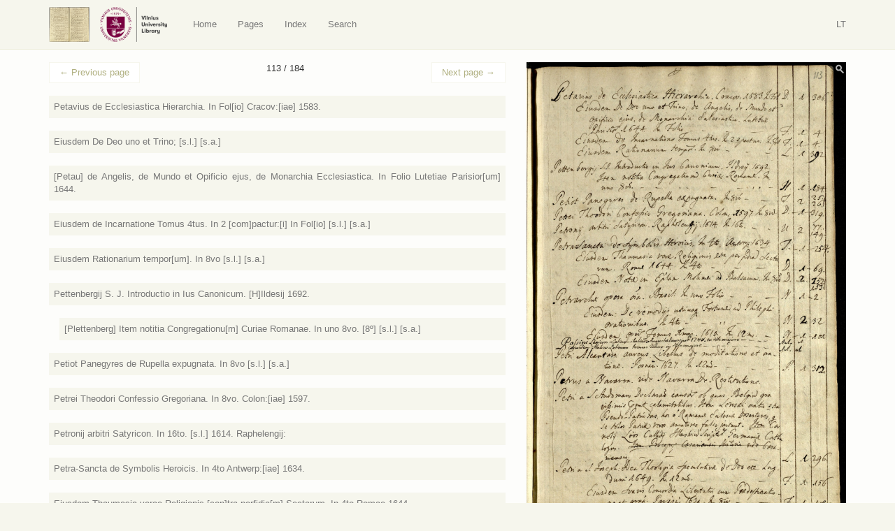

--- FILE ---
content_type: text/html; charset=UTF-8
request_url: https://virtus.mb.vu.lt/en/p/113/?book=6821
body_size: 10470
content:
<!DOCTYPE html>
<html lang="en-US">
<head>
    <meta charset="utf-8">
    <meta http-equiv="X-UA-Compatible" content="IE=edge">
    <meta name="viewport" content="width=device-width, initial-scale=1">
    <title>Page 113: Passini Lexicon Latino-italicu[m]. in 4to majore Augustae taurinor[um] 1748.</title>
    <base href="/">
    <link rel="icon" href="favicon.ico">
    <link href="https://virtus.biblioteka.vu.lt/wp-content/themes/virtus/css/style.css" rel="stylesheet">
    <script src="https://ajax.googleapis.com/ajax/libs/jquery/1.11.1/jquery.min.js"></script>    
    <script>window.jQuery || document.write('<script src="https://virtus.biblioteka.vu.lt/wp-content/themes/virtus/js/jquery-1.11.1.min.js">\x3C/script>')</script>    
    <script src="https://virtus.biblioteka.vu.lt/wp-content/themes/virtus/js/libs-and-app.js"></script>
    <!--[if lt IE 9]>
        <script src="https://virtus.biblioteka.vu.lt/wp-content/themes/virtus/js/libs-and-app-ie-lt9.js"></script>
    <![endif]-->
    <meta name='robots' content='max-image-preview:large' />
<link rel='dns-prefetch' href='//s.w.org' />
<script type="text/javascript">
window._wpemojiSettings = {"baseUrl":"https:\/\/s.w.org\/images\/core\/emoji\/13.1.0\/72x72\/","ext":".png","svgUrl":"https:\/\/s.w.org\/images\/core\/emoji\/13.1.0\/svg\/","svgExt":".svg","source":{"concatemoji":"https:\/\/virtus.biblioteka.vu.lt\/wp-includes\/js\/wp-emoji-release.min.js?ver=5.9.12"}};
/*! This file is auto-generated */
!function(e,a,t){var n,r,o,i=a.createElement("canvas"),p=i.getContext&&i.getContext("2d");function s(e,t){var a=String.fromCharCode;p.clearRect(0,0,i.width,i.height),p.fillText(a.apply(this,e),0,0);e=i.toDataURL();return p.clearRect(0,0,i.width,i.height),p.fillText(a.apply(this,t),0,0),e===i.toDataURL()}function c(e){var t=a.createElement("script");t.src=e,t.defer=t.type="text/javascript",a.getElementsByTagName("head")[0].appendChild(t)}for(o=Array("flag","emoji"),t.supports={everything:!0,everythingExceptFlag:!0},r=0;r<o.length;r++)t.supports[o[r]]=function(e){if(!p||!p.fillText)return!1;switch(p.textBaseline="top",p.font="600 32px Arial",e){case"flag":return s([127987,65039,8205,9895,65039],[127987,65039,8203,9895,65039])?!1:!s([55356,56826,55356,56819],[55356,56826,8203,55356,56819])&&!s([55356,57332,56128,56423,56128,56418,56128,56421,56128,56430,56128,56423,56128,56447],[55356,57332,8203,56128,56423,8203,56128,56418,8203,56128,56421,8203,56128,56430,8203,56128,56423,8203,56128,56447]);case"emoji":return!s([10084,65039,8205,55357,56613],[10084,65039,8203,55357,56613])}return!1}(o[r]),t.supports.everything=t.supports.everything&&t.supports[o[r]],"flag"!==o[r]&&(t.supports.everythingExceptFlag=t.supports.everythingExceptFlag&&t.supports[o[r]]);t.supports.everythingExceptFlag=t.supports.everythingExceptFlag&&!t.supports.flag,t.DOMReady=!1,t.readyCallback=function(){t.DOMReady=!0},t.supports.everything||(n=function(){t.readyCallback()},a.addEventListener?(a.addEventListener("DOMContentLoaded",n,!1),e.addEventListener("load",n,!1)):(e.attachEvent("onload",n),a.attachEvent("onreadystatechange",function(){"complete"===a.readyState&&t.readyCallback()})),(n=t.source||{}).concatemoji?c(n.concatemoji):n.wpemoji&&n.twemoji&&(c(n.twemoji),c(n.wpemoji)))}(window,document,window._wpemojiSettings);
</script>
<style type="text/css">
img.wp-smiley,
img.emoji {
	display: inline !important;
	border: none !important;
	box-shadow: none !important;
	height: 1em !important;
	width: 1em !important;
	margin: 0 0.07em !important;
	vertical-align: -0.1em !important;
	background: none !important;
	padding: 0 !important;
}
</style>
	<link rel='stylesheet' id='wp-block-library-css'  href='https://virtus.biblioteka.vu.lt/wp-includes/css/dist/block-library/style.min.css?ver=5.9.12' type='text/css' media='all' />
<style id='global-styles-inline-css' type='text/css'>
body{--wp--preset--color--black: #000000;--wp--preset--color--cyan-bluish-gray: #abb8c3;--wp--preset--color--white: #ffffff;--wp--preset--color--pale-pink: #f78da7;--wp--preset--color--vivid-red: #cf2e2e;--wp--preset--color--luminous-vivid-orange: #ff6900;--wp--preset--color--luminous-vivid-amber: #fcb900;--wp--preset--color--light-green-cyan: #7bdcb5;--wp--preset--color--vivid-green-cyan: #00d084;--wp--preset--color--pale-cyan-blue: #8ed1fc;--wp--preset--color--vivid-cyan-blue: #0693e3;--wp--preset--color--vivid-purple: #9b51e0;--wp--preset--gradient--vivid-cyan-blue-to-vivid-purple: linear-gradient(135deg,rgba(6,147,227,1) 0%,rgb(155,81,224) 100%);--wp--preset--gradient--light-green-cyan-to-vivid-green-cyan: linear-gradient(135deg,rgb(122,220,180) 0%,rgb(0,208,130) 100%);--wp--preset--gradient--luminous-vivid-amber-to-luminous-vivid-orange: linear-gradient(135deg,rgba(252,185,0,1) 0%,rgba(255,105,0,1) 100%);--wp--preset--gradient--luminous-vivid-orange-to-vivid-red: linear-gradient(135deg,rgba(255,105,0,1) 0%,rgb(207,46,46) 100%);--wp--preset--gradient--very-light-gray-to-cyan-bluish-gray: linear-gradient(135deg,rgb(238,238,238) 0%,rgb(169,184,195) 100%);--wp--preset--gradient--cool-to-warm-spectrum: linear-gradient(135deg,rgb(74,234,220) 0%,rgb(151,120,209) 20%,rgb(207,42,186) 40%,rgb(238,44,130) 60%,rgb(251,105,98) 80%,rgb(254,248,76) 100%);--wp--preset--gradient--blush-light-purple: linear-gradient(135deg,rgb(255,206,236) 0%,rgb(152,150,240) 100%);--wp--preset--gradient--blush-bordeaux: linear-gradient(135deg,rgb(254,205,165) 0%,rgb(254,45,45) 50%,rgb(107,0,62) 100%);--wp--preset--gradient--luminous-dusk: linear-gradient(135deg,rgb(255,203,112) 0%,rgb(199,81,192) 50%,rgb(65,88,208) 100%);--wp--preset--gradient--pale-ocean: linear-gradient(135deg,rgb(255,245,203) 0%,rgb(182,227,212) 50%,rgb(51,167,181) 100%);--wp--preset--gradient--electric-grass: linear-gradient(135deg,rgb(202,248,128) 0%,rgb(113,206,126) 100%);--wp--preset--gradient--midnight: linear-gradient(135deg,rgb(2,3,129) 0%,rgb(40,116,252) 100%);--wp--preset--duotone--dark-grayscale: url('#wp-duotone-dark-grayscale');--wp--preset--duotone--grayscale: url('#wp-duotone-grayscale');--wp--preset--duotone--purple-yellow: url('#wp-duotone-purple-yellow');--wp--preset--duotone--blue-red: url('#wp-duotone-blue-red');--wp--preset--duotone--midnight: url('#wp-duotone-midnight');--wp--preset--duotone--magenta-yellow: url('#wp-duotone-magenta-yellow');--wp--preset--duotone--purple-green: url('#wp-duotone-purple-green');--wp--preset--duotone--blue-orange: url('#wp-duotone-blue-orange');--wp--preset--font-size--small: 13px;--wp--preset--font-size--medium: 20px;--wp--preset--font-size--large: 36px;--wp--preset--font-size--x-large: 42px;}.has-black-color{color: var(--wp--preset--color--black) !important;}.has-cyan-bluish-gray-color{color: var(--wp--preset--color--cyan-bluish-gray) !important;}.has-white-color{color: var(--wp--preset--color--white) !important;}.has-pale-pink-color{color: var(--wp--preset--color--pale-pink) !important;}.has-vivid-red-color{color: var(--wp--preset--color--vivid-red) !important;}.has-luminous-vivid-orange-color{color: var(--wp--preset--color--luminous-vivid-orange) !important;}.has-luminous-vivid-amber-color{color: var(--wp--preset--color--luminous-vivid-amber) !important;}.has-light-green-cyan-color{color: var(--wp--preset--color--light-green-cyan) !important;}.has-vivid-green-cyan-color{color: var(--wp--preset--color--vivid-green-cyan) !important;}.has-pale-cyan-blue-color{color: var(--wp--preset--color--pale-cyan-blue) !important;}.has-vivid-cyan-blue-color{color: var(--wp--preset--color--vivid-cyan-blue) !important;}.has-vivid-purple-color{color: var(--wp--preset--color--vivid-purple) !important;}.has-black-background-color{background-color: var(--wp--preset--color--black) !important;}.has-cyan-bluish-gray-background-color{background-color: var(--wp--preset--color--cyan-bluish-gray) !important;}.has-white-background-color{background-color: var(--wp--preset--color--white) !important;}.has-pale-pink-background-color{background-color: var(--wp--preset--color--pale-pink) !important;}.has-vivid-red-background-color{background-color: var(--wp--preset--color--vivid-red) !important;}.has-luminous-vivid-orange-background-color{background-color: var(--wp--preset--color--luminous-vivid-orange) !important;}.has-luminous-vivid-amber-background-color{background-color: var(--wp--preset--color--luminous-vivid-amber) !important;}.has-light-green-cyan-background-color{background-color: var(--wp--preset--color--light-green-cyan) !important;}.has-vivid-green-cyan-background-color{background-color: var(--wp--preset--color--vivid-green-cyan) !important;}.has-pale-cyan-blue-background-color{background-color: var(--wp--preset--color--pale-cyan-blue) !important;}.has-vivid-cyan-blue-background-color{background-color: var(--wp--preset--color--vivid-cyan-blue) !important;}.has-vivid-purple-background-color{background-color: var(--wp--preset--color--vivid-purple) !important;}.has-black-border-color{border-color: var(--wp--preset--color--black) !important;}.has-cyan-bluish-gray-border-color{border-color: var(--wp--preset--color--cyan-bluish-gray) !important;}.has-white-border-color{border-color: var(--wp--preset--color--white) !important;}.has-pale-pink-border-color{border-color: var(--wp--preset--color--pale-pink) !important;}.has-vivid-red-border-color{border-color: var(--wp--preset--color--vivid-red) !important;}.has-luminous-vivid-orange-border-color{border-color: var(--wp--preset--color--luminous-vivid-orange) !important;}.has-luminous-vivid-amber-border-color{border-color: var(--wp--preset--color--luminous-vivid-amber) !important;}.has-light-green-cyan-border-color{border-color: var(--wp--preset--color--light-green-cyan) !important;}.has-vivid-green-cyan-border-color{border-color: var(--wp--preset--color--vivid-green-cyan) !important;}.has-pale-cyan-blue-border-color{border-color: var(--wp--preset--color--pale-cyan-blue) !important;}.has-vivid-cyan-blue-border-color{border-color: var(--wp--preset--color--vivid-cyan-blue) !important;}.has-vivid-purple-border-color{border-color: var(--wp--preset--color--vivid-purple) !important;}.has-vivid-cyan-blue-to-vivid-purple-gradient-background{background: var(--wp--preset--gradient--vivid-cyan-blue-to-vivid-purple) !important;}.has-light-green-cyan-to-vivid-green-cyan-gradient-background{background: var(--wp--preset--gradient--light-green-cyan-to-vivid-green-cyan) !important;}.has-luminous-vivid-amber-to-luminous-vivid-orange-gradient-background{background: var(--wp--preset--gradient--luminous-vivid-amber-to-luminous-vivid-orange) !important;}.has-luminous-vivid-orange-to-vivid-red-gradient-background{background: var(--wp--preset--gradient--luminous-vivid-orange-to-vivid-red) !important;}.has-very-light-gray-to-cyan-bluish-gray-gradient-background{background: var(--wp--preset--gradient--very-light-gray-to-cyan-bluish-gray) !important;}.has-cool-to-warm-spectrum-gradient-background{background: var(--wp--preset--gradient--cool-to-warm-spectrum) !important;}.has-blush-light-purple-gradient-background{background: var(--wp--preset--gradient--blush-light-purple) !important;}.has-blush-bordeaux-gradient-background{background: var(--wp--preset--gradient--blush-bordeaux) !important;}.has-luminous-dusk-gradient-background{background: var(--wp--preset--gradient--luminous-dusk) !important;}.has-pale-ocean-gradient-background{background: var(--wp--preset--gradient--pale-ocean) !important;}.has-electric-grass-gradient-background{background: var(--wp--preset--gradient--electric-grass) !important;}.has-midnight-gradient-background{background: var(--wp--preset--gradient--midnight) !important;}.has-small-font-size{font-size: var(--wp--preset--font-size--small) !important;}.has-medium-font-size{font-size: var(--wp--preset--font-size--medium) !important;}.has-large-font-size{font-size: var(--wp--preset--font-size--large) !important;}.has-x-large-font-size{font-size: var(--wp--preset--font-size--x-large) !important;}
</style>
<link rel="https://api.w.org/" href="https://virtus.biblioteka.vu.lt/wp-json/" /><link rel="EditURI" type="application/rsd+xml" title="RSD" href="https://virtus.biblioteka.vu.lt/xmlrpc.php?rsd" />
<link rel="wlwmanifest" type="application/wlwmanifest+xml" href="https://virtus.biblioteka.vu.lt/wp-includes/wlwmanifest.xml" /> 
<meta name="generator" content="WordPress 5.9.12" />
<link rel="canonical" href="https://virtus.biblioteka.vu.lt/p/113/" />
<link rel='shortlink' href='https://virtus.biblioteka.vu.lt/?p=296' />
<link rel="alternate" type="application/json+oembed" href="https://virtus.biblioteka.vu.lt/wp-json/oembed/1.0/embed?url=https%3A%2F%2Fvirtus.biblioteka.vu.lt%2Fp%2F113%2F" />
<link rel="alternate" type="text/xml+oembed" href="https://virtus.biblioteka.vu.lt/wp-json/oembed/1.0/embed?url=https%3A%2F%2Fvirtus.biblioteka.vu.lt%2Fp%2F113%2F&#038;format=xml" />
    <script>
        (function(i,s,o,g,r,a,m){i['GoogleAnalyticsObject']=r;i[r]=i[r]||function(){
                (i[r].q=i[r].q||[]).push(arguments)},i[r].l=1*new Date();a=s.createElement(o),
            m=s.getElementsByTagName(o)[0];a.async=1;a.src=g;m.parentNode.insertBefore(a,m)
        })(window,document,'script','//www.google-analytics.com/analytics.js','ga');
        ga('create', 'UA-8388426-14', 'auto');
        ga('send', 'pageview');
    </script>
</head>
<body class="virtus_page-template-default single single-virtus_page postid-296">
    <nav class="navbar navbar-default" role="navigation">
       <div class="container">
           <div class="">
               
                <a class="navbar-brand nav" href="https://virtus.biblioteka.vu.lt/en/"><img src="https://virtus.biblioteka.vu.lt/wp-content/themes/virtus/images/logo.png" alt="Virtus" /></a>
                <a class="navbar-brand nav" target="_blank" href="https://biblioteka.vu.lt/en/"><img src="https://virtus.biblioteka.vu.lt/wp-content/themes/virtus/images/biblioteka.vu.lt-en.png" alt="" /></a>

               <div class="navbar-header">
                   <button type="button" class="navbar-toggle collapsed" data-toggle="collapse" data-target="#navbar" aria-expanded="false" aria-controls="navbar">
                       <span class="sr-only">Navigacija / Meniu</span>
                       <span class="icon-bar"></span>
                       <span class="icon-bar"></span>
                       <span class="icon-bar"></span>
                   </button>
               </div>
               <div id="navbar" class="navbar-collapse collapse">
                   <ul id="menu-en" class="nav navbar-nav"><li id="menu-item-1218" class="home menu-item menu-item-type-post_type menu-item-object-page menu-item-1218"><a title="Home" href="https://virtus.biblioteka.vu.lt/en/">Home</a></li>
<li id="menu-item-1220" class="virtus-pages menu-item menu-item-type-post_type menu-item-object-page menu-item-1220"><a title="Pages" href="https://virtus.biblioteka.vu.lt/en/pages/">Pages</a></li>
<li id="menu-item-1219" class="menu-item menu-item-type-post_type menu-item-object-page menu-item-1219"><a title="Index" href="https://virtus.biblioteka.vu.lt/en/index/">Index</a></li>
<li id="menu-item-1370" class="menu-item menu-item-type-post_type menu-item-object-page menu-item-1370"><a title="Search" href="https://virtus.biblioteka.vu.lt/en/search/">Search</a></li>
</ul>                   
                    <div class="navbar-right navbar-language">
                        <ul class="nav navbar-right navbar-nav ">
                            <li><a href="https://virtus.biblioteka.vu.lt/">LT</a></li>                        </ul>
                    </div>
               </div>
               
           </div>
       </div>
    </nav><div class="main">
    
    <div class="inner-main">
        
                    <main>
                <div class="container container-main post-296 virtus_page type-virtus_page status-publish has-post-thumbnail hentry" id="post-296">
                    <div class="row text-justify">
                        <div class="col-sm-7 post-content">
                            
                            <div class="above"><nav><ul class="pager"><li class="previous"><a href="https://virtus.biblioteka.vu.lt/en/p/112/"><span aria-hidden="true">&larr;</span> Previous page</a></li><li>113 / 184</li><li class="next"><a href="https://virtus.biblioteka.vu.lt/en/p/114/">Next page <span aria-hidden="true">&rarr;</span></a></li></ul></nav></div>                            
                            <article>
                                <div class="books-list"><div class="list-item"><a name="6804"></a>
                <div class="summary">
                    <a href="https://virtus.biblioteka.vu.lt/en/p/113/?book=6804#6804"><span class="title">Petavius de Ecclesiastica Hierarchia. In Fol[io] Cracov:[iae] 1583.</span></a>
                </div>
                <div class="content collapse"><p><span class="content-title">Author:</span> <span class="content-value">Petau, Denis</span> <a class="search-icon" href="https://virtus.biblioteka.vu.lt/en/search/?search=1&search_author=Petau%2C+Denis"><span class="glyphicon glyphicon-search"></span></a></p><p><span class="content-title">Title:</span> <span class="content-value">De ecclesiastica hierarchia</span> <a class="search-icon" href="https://virtus.biblioteka.vu.lt/en/search/?search=1&search_title=De+ecclesiastica+hierarchia"><span class="glyphicon glyphicon-search"></span></a></p><p><span class="content-title">Volumes:</span> <span class="content-value"></span></p><p><span class="content-title">Font:</span> <span class="content-value"></span></p><p><span class="content-title">Format:</span> <span class="content-value">In Fol[io]</span> <a class="search-icon" href="https://virtus.biblioteka.vu.lt/en/search/?search=1&search_format=In+Fol%5Bio%5D"><span class="glyphicon glyphicon-search"></span></a></p><p><span class="content-title">Place of publication:</span> <span class="content-value">[s.l.]</span> <a class="search-icon" href="https://virtus.biblioteka.vu.lt/en/search/?search=1&search_place=%5Bs.l.%5D"><span class="glyphicon glyphicon-search"></span></a></p><p><span class="content-title">Year:</span> <span class="content-value">1583</span> <a class="search-icon" href="https://virtus.biblioteka.vu.lt/en/search/?search=1&search_year=1583"><span class="glyphicon glyphicon-search"></span></a></p><p><span class="content-title">Rankraščio pastabos:</span> <span class="content-value"></span></p><p><span class="content-title">Sammelbände:</span> <span class="content-value"></span></p><p><span class="content-title">Shelf:</span> <span class="content-value">D</span>  <a class="search-icon" href="https://virtus.biblioteka.vu.lt/en/search/?search=1&search_shelf=D"><span class="glyphicon glyphicon-search"></span></a></p><p><span class="content-title">Copies:</span> <span class="content-value">1</span>  <a class="search-icon" href="https://virtus.biblioteka.vu.lt/en/search/?search=1&search_copy=1"><span class="glyphicon glyphicon-search"></span></a></p><p><span class="content-title">Shelf mark:</span> <span class="content-value">306</span> <a class="search-icon" href="https://virtus.biblioteka.vu.lt/en/search/?search=1&search_shelf_place=306"><span class="glyphicon glyphicon-search"></span></a></p><p><span class="content-title">VUB:</span> <span class="content-value">-</span></p></div>
            </div><div class="list-item"><a name="6805"></a>
                <div class="summary">
                    <a href="https://virtus.biblioteka.vu.lt/en/p/113/?book=6805#6805"><span class="title">Eiusdem De Deo uno et Trino; [s.l.] [s.a.]</span></a>
                </div>
                <div class="content collapse"><p><span class="content-title">Author:</span> <span class="content-value">Petau, Denis</span> <a class="search-icon" href="https://virtus.biblioteka.vu.lt/en/search/?search=1&search_author=Petau%2C+Denis"><span class="glyphicon glyphicon-search"></span></a></p><p><span class="content-title">Title:</span> <span class="content-value">Theologicorum dogmatum tomus primus in quo de Deo uno, deique proprietatibus agitur</span> <a class="search-icon" href="https://virtus.biblioteka.vu.lt/en/search/?search=1&search_title=Theologicorum+dogmatum+tomus+primus+in+quo+de+Deo+uno%2C+deique+proprietatibus+agitur"><span class="glyphicon glyphicon-search"></span></a></p><p><span class="content-title">Volumes:</span> <span class="content-value"></span></p><p><span class="content-title">Font:</span> <span class="content-value"></span></p><p><span class="content-title">Format:</span> <span class="content-value"></span></p><p><span class="content-title">Place of publication:</span> <span class="content-value">Paris</span> <a class="search-icon" href="https://virtus.biblioteka.vu.lt/en/search/?search=1&search_place=Paris"><span class="glyphicon glyphicon-search"></span></a></p><p><span class="content-title">Year:</span> <span class="content-value">[s.a.]</span> <a class="search-icon" href="https://virtus.biblioteka.vu.lt/en/search/?search=1&search_year=%5Bs.a.%5D"><span class="glyphicon glyphicon-search"></span></a></p><p><span class="content-title">Rankraščio pastabos:</span> <span class="content-value"></span></p><p><span class="content-title">Sammelbände:</span> <span class="content-value"></span></p><p><span class="content-title">Shelf:</span> <span class="content-value"></span> </p><p><span class="content-title">Copies:</span> <span class="content-value"></span> </p><p><span class="content-title">Shelf mark:</span> <span class="content-value"></span></p><p><span class="content-title">VUB:</span> <span class="content-value">-</span></p></div>
            </div><div class="list-item"><a name="6806"></a>
                <div class="summary">
                    <a href="https://virtus.biblioteka.vu.lt/en/p/113/?book=6806#6806"><span class="title">[Petau] de Angelis, de Mundo et Opificio ejus, de Monarchia Ecclesiastica. In Folio Lutetiae Parisior[um] 1644.</span></a>
                </div>
                <div class="content collapse"><p><span class="content-title">Author:</span> <span class="content-value">Petau, Denis</span> <a class="search-icon" href="https://virtus.biblioteka.vu.lt/en/search/?search=1&search_author=Petau%2C+Denis"><span class="glyphicon glyphicon-search"></span></a></p><p><span class="content-title">Title:</span> <span class="content-value">Theologicorum dogmatum tomus tertius in quo de angelis, ac mundi opificio, & ecclesiastica hierarchia disseritur</span> <a class="search-icon" href="https://virtus.biblioteka.vu.lt/en/search/?search=1&search_title=Theologicorum+dogmatum+tomus+tertius+in+quo+de+angelis%2C+ac+mundi+opificio%2C+%26+ecclesiastica+hierarchia+disseritur"><span class="glyphicon glyphicon-search"></span></a></p><p><span class="content-title">Volumes:</span> <span class="content-value"></span></p><p><span class="content-title">Font:</span> <span class="content-value"></span></p><p><span class="content-title">Format:</span> <span class="content-value">In Folio</span> <a class="search-icon" href="https://virtus.biblioteka.vu.lt/en/search/?search=1&search_format=In+Folio"><span class="glyphicon glyphicon-search"></span></a></p><p><span class="content-title">Place of publication:</span> <span class="content-value">Paris</span> <a class="search-icon" href="https://virtus.biblioteka.vu.lt/en/search/?search=1&search_place=Paris"><span class="glyphicon glyphicon-search"></span></a></p><p><span class="content-title">Year:</span> <span class="content-value">1644</span> <a class="search-icon" href="https://virtus.biblioteka.vu.lt/en/search/?search=1&search_year=1644"><span class="glyphicon glyphicon-search"></span></a></p><p><span class="content-title">Rankraščio pastabos:</span> <span class="content-value"></span></p><p><span class="content-title">Sammelbände:</span> <span class="content-value"></span></p><p><span class="content-title">Shelf:</span> <span class="content-value">F</span>  <a class="search-icon" href="https://virtus.biblioteka.vu.lt/en/search/?search=1&search_shelf=F"><span class="glyphicon glyphicon-search"></span></a></p><p><span class="content-title">Copies:</span> <span class="content-value">1</span>  <a class="search-icon" href="https://virtus.biblioteka.vu.lt/en/search/?search=1&search_copy=1"><span class="glyphicon glyphicon-search"></span></a></p><p><span class="content-title">Shelf mark:</span> <span class="content-value">4</span> <a class="search-icon" href="https://virtus.biblioteka.vu.lt/en/search/?search=1&search_shelf_place=4"><span class="glyphicon glyphicon-search"></span></a></p><p><span class="content-title">VUB:</span> <span class="content-value">-</span></p></div>
            </div><div class="list-item"><a name="6807"></a>
                <div class="summary">
                    <a href="https://virtus.biblioteka.vu.lt/en/p/113/?book=6807#6807"><span class="title">Eiusdem de Incarnatione Tomus 4tus. In 2 [com]pactur:[i] In Fol[io] [s.l.] [s.a.]</span></a>
                </div>
                <div class="content collapse"><p><span class="content-title">Author:</span> <span class="content-value">Petau, Denis</span> <a class="search-icon" href="https://virtus.biblioteka.vu.lt/en/search/?search=1&search_author=Petau%2C+Denis"><span class="glyphicon glyphicon-search"></span></a></p><p><span class="content-title">Title:</span> <span class="content-value">Theologicorum dogmatum tomus quartus, in quo de incarnatione verbi agitur</span> <a class="search-icon" href="https://virtus.biblioteka.vu.lt/en/search/?search=1&search_title=Theologicorum+dogmatum+tomus+quartus%2C+in+quo+de+incarnatione+verbi+agitur"><span class="glyphicon glyphicon-search"></span></a></p><p><span class="content-title">Volumes:</span> <span class="content-value">Tomus 4tus. In 2 [com]pactur:[i]</span> <a class="search-icon" href="https://virtus.biblioteka.vu.lt/en/search/?search=1&search_volume=Tomus+4tus.+In+2+%5Bcom%5Dpactur%3A%5Bi%5D"><span class="glyphicon glyphicon-search"></span></a></p><p><span class="content-title">Font:</span> <span class="content-value"></span></p><p><span class="content-title">Format:</span> <span class="content-value">In Fol[io]</span> <a class="search-icon" href="https://virtus.biblioteka.vu.lt/en/search/?search=1&search_format=In+Fol%5Bio%5D"><span class="glyphicon glyphicon-search"></span></a></p><p><span class="content-title">Place of publication:</span> <span class="content-value">Paris</span> <a class="search-icon" href="https://virtus.biblioteka.vu.lt/en/search/?search=1&search_place=Paris"><span class="glyphicon glyphicon-search"></span></a></p><p><span class="content-title">Year:</span> <span class="content-value">[s.a.]</span> <a class="search-icon" href="https://virtus.biblioteka.vu.lt/en/search/?search=1&search_year=%5Bs.a.%5D"><span class="glyphicon glyphicon-search"></span></a></p><p><span class="content-title">Rankraščio pastabos:</span> <span class="content-value"></span></p><p><span class="content-title">Sammelbände:</span> <span class="content-value"></span></p><p><span class="content-title">Shelf:</span> <span class="content-value">F</span>  <a class="search-icon" href="https://virtus.biblioteka.vu.lt/en/search/?search=1&search_shelf=F"><span class="glyphicon glyphicon-search"></span></a></p><p><span class="content-title">Copies:</span> <span class="content-value">1</span>  <a class="search-icon" href="https://virtus.biblioteka.vu.lt/en/search/?search=1&search_copy=1"><span class="glyphicon glyphicon-search"></span></a></p><p><span class="content-title">Shelf mark:</span> <span class="content-value">4</span> <a class="search-icon" href="https://virtus.biblioteka.vu.lt/en/search/?search=1&search_shelf_place=4"><span class="glyphicon glyphicon-search"></span></a></p><p><span class="content-title">VUB:</span> <span class="content-value">-</span></p></div>
            </div><div class="list-item"><a name="6808"></a>
                <div class="summary">
                    <a href="https://virtus.biblioteka.vu.lt/en/p/113/?book=6808#6808"><span class="title">Eiusdem Rationarium tempor[um]. In 8vo [s.l.] [s.a.]</span></a>
                </div>
                <div class="content collapse"><p><span class="content-title">Author:</span> <span class="content-value">Petau, Denis</span> <a class="search-icon" href="https://virtus.biblioteka.vu.lt/en/search/?search=1&search_author=Petau%2C+Denis"><span class="glyphicon glyphicon-search"></span></a></p><p><span class="content-title">Title:</span> <span class="content-value">Rationarium temporum [...]</span> <a class="search-icon" href="https://virtus.biblioteka.vu.lt/en/search/?search=1&search_title=Rationarium+temporum+%5B...%5D"><span class="glyphicon glyphicon-search"></span></a></p><p><span class="content-title">Volumes:</span> <span class="content-value"></span></p><p><span class="content-title">Font:</span> <span class="content-value"></span></p><p><span class="content-title">Format:</span> <span class="content-value">In 8vo</span> <a class="search-icon" href="https://virtus.biblioteka.vu.lt/en/search/?search=1&search_format=In+8vo"><span class="glyphicon glyphicon-search"></span></a></p><p><span class="content-title">Place of publication:</span> <span class="content-value">[s.l.]</span> <a class="search-icon" href="https://virtus.biblioteka.vu.lt/en/search/?search=1&search_place=%5Bs.l.%5D"><span class="glyphicon glyphicon-search"></span></a></p><p><span class="content-title">Year:</span> <span class="content-value">[s.a.]</span> <a class="search-icon" href="https://virtus.biblioteka.vu.lt/en/search/?search=1&search_year=%5Bs.a.%5D"><span class="glyphicon glyphicon-search"></span></a></p><p><span class="content-title">Rankraščio pastabos:</span> <span class="content-value"></span></p><p><span class="content-title">Sammelbände:</span> <span class="content-value"></span></p><p><span class="content-title">Shelf:</span> <span class="content-value">L</span>  <a class="search-icon" href="https://virtus.biblioteka.vu.lt/en/search/?search=1&search_shelf=L"><span class="glyphicon glyphicon-search"></span></a></p><p><span class="content-title">Copies:</span> <span class="content-value">1</span>  <a class="search-icon" href="https://virtus.biblioteka.vu.lt/en/search/?search=1&search_copy=1"><span class="glyphicon glyphicon-search"></span></a></p><p><span class="content-title">Shelf mark:</span> <span class="content-value">392</span> <a class="search-icon" href="https://virtus.biblioteka.vu.lt/en/search/?search=1&search_shelf_place=392"><span class="glyphicon glyphicon-search"></span></a></p><p><span class="content-title">VUB:</span> <span class="content-value">-</span></p></div>
            </div><div class="list-item"><a name="6809"></a>
                <div class="summary">
                    <a href="https://virtus.biblioteka.vu.lt/en/p/113/?book=6809#6809"><span class="title">Pettenbergij S. J. Introductio in Ius Canonicum. [H]Ildesij 1692.</span></a>
                </div>
                <div class="content collapse"><p><span class="content-title">Author:</span> <span class="content-value">Plettenberg, Hunold</span> <a class="search-icon" href="https://virtus.biblioteka.vu.lt/en/search/?search=1&search_author=Plettenberg%2C+Hunold"><span class="glyphicon glyphicon-search"></span></a></p><p><span class="content-title">Title:</span> <span class="content-value">Introductio ad ius canonicum</span> <a class="search-icon" href="https://virtus.biblioteka.vu.lt/en/search/?search=1&search_title=Introductio+ad+ius+canonicum"><span class="glyphicon glyphicon-search"></span></a></p><p><span class="content-title">Volumes:</span> <span class="content-value"></span></p><p><span class="content-title">Font:</span> <span class="content-value"></span></p><p><span class="content-title">Format:</span> <span class="content-value"></span></p><p><span class="content-title">Place of publication:</span> <span class="content-value">Hildesheim</span> <a class="search-icon" href="https://virtus.biblioteka.vu.lt/en/search/?search=1&search_place=Hildesheim"><span class="glyphicon glyphicon-search"></span></a></p><p><span class="content-title">Year:</span> <span class="content-value">1692</span> <a class="search-icon" href="https://virtus.biblioteka.vu.lt/en/search/?search=1&search_year=1692"><span class="glyphicon glyphicon-search"></span></a></p><p><span class="content-title">Rankraščio pastabos:</span> <span class="content-value"></span></p><p><span class="content-title">Sammelbände:</span> <span class="content-value">1</span> <a class="search-icon" href="https://virtus.biblioteka.vu.lt/en/search/?search=1&search_sammelbande=1"><span class="glyphicon glyphicon-search"></span></a></p><p><span class="content-title">Shelf:</span> <span class="content-value"></span> </p><p><span class="content-title">Copies:</span> <span class="content-value"></span> </p><p><span class="content-title">Shelf mark:</span> <span class="content-value"></span></p><p><span class="content-title">VUB:</span> <span class="content-value">-</span></p></div>
            </div><div class="list-item child"><a name="6810"></a>
                <div class="summary">
                    <a href="https://virtus.biblioteka.vu.lt/en/p/113/?book=6810#6810"><span class="title">[Plettenberg] Item notitia Congregationu[m] Curiae Romanae. In uno 8vo. [8º] [s.l.] [s.a.]</span></a>
                </div>
                <div class="content collapse"><p><span class="content-title">Author:</span> <span class="content-value">Plettenberg, Hunold</span> <a class="search-icon" href="https://virtus.biblioteka.vu.lt/en/search/?search=1&search_author=Plettenberg%2C+Hunold"><span class="glyphicon glyphicon-search"></span></a></p><p><span class="content-title">Title:</span> <span class="content-value">Notitia Congregationum et tribunalium Curiae Romanae</span> <a class="search-icon" href="https://virtus.biblioteka.vu.lt/en/search/?search=1&search_title=Notitia+Congregationum+et+tribunalium+Curiae+Romanae"><span class="glyphicon glyphicon-search"></span></a></p><p><span class="content-title">Volumes:</span> <span class="content-value">In uno 8vo</span> <a class="search-icon" href="https://virtus.biblioteka.vu.lt/en/search/?search=1&search_volume=In+uno+8vo"><span class="glyphicon glyphicon-search"></span></a></p><p><span class="content-title">Font:</span> <span class="content-value"></span></p><p><span class="content-title">Format:</span> <span class="content-value">[8º]</span> <a class="search-icon" href="https://virtus.biblioteka.vu.lt/en/search/?search=1&search_format=%5B8%C2%BA%5D"><span class="glyphicon glyphicon-search"></span></a></p><p><span class="content-title">Place of publication:</span> <span class="content-value">Hildesheim</span> <a class="search-icon" href="https://virtus.biblioteka.vu.lt/en/search/?search=1&search_place=Hildesheim"><span class="glyphicon glyphicon-search"></span></a></p><p><span class="content-title">Year:</span> <span class="content-value">[s.a.]</span> <a class="search-icon" href="https://virtus.biblioteka.vu.lt/en/search/?search=1&search_year=%5Bs.a.%5D"><span class="glyphicon glyphicon-search"></span></a></p><p><span class="content-title">Rankraščio pastabos:</span> <span class="content-value"></span></p><p><span class="content-title">Sammelbände:</span> <span class="content-value">2</span> <a class="search-icon" href="https://virtus.biblioteka.vu.lt/en/search/?search=1&search_sammelbande=2"><span class="glyphicon glyphicon-search"></span></a></p><p><span class="content-title">Shelf:</span> <span class="content-value">H</span>  <a class="search-icon" href="https://virtus.biblioteka.vu.lt/en/search/?search=1&search_shelf=H"><span class="glyphicon glyphicon-search"></span></a></p><p><span class="content-title">Copies:</span> <span class="content-value">1</span>  <a class="search-icon" href="https://virtus.biblioteka.vu.lt/en/search/?search=1&search_copy=1"><span class="glyphicon glyphicon-search"></span></a></p><p><span class="content-title">Shelf mark:</span> <span class="content-value">184</span> <a class="search-icon" href="https://virtus.biblioteka.vu.lt/en/search/?search=1&search_shelf_place=184"><span class="glyphicon glyphicon-search"></span></a></p><p><span class="content-title">VUB:</span> <span class="content-value">-</span></p></div>
            </div><div class="list-item"><a name="6811"></a>
                <div class="summary">
                    <a href="https://virtus.biblioteka.vu.lt/en/p/113/?book=6811#6811"><span class="title">Petiot Panegyres de Rupella expugnata. In 8vo [s.l.] [s.a.]</span></a>
                </div>
                <div class="content collapse"><p><span class="content-title">Author:</span> <span class="content-value">Labbé, Pierre; Petiot, Stephan</span> <a class="search-icon" href="https://virtus.biblioteka.vu.lt/en/search/?search=1&search_author=Labb%C3%A9%2C+Pierre%3B+Petiot%2C+Stephan"><span class="glyphicon glyphicon-search"></span></a></p><p><span class="content-title">Title:</span> <span class="content-value">Elogia sacra, theologica & philosophica, regia, eminentia, illustria, historica, poetica, miscellanea. Accessere Stephani Petiot Panegyrici Duo, alter De Rupella expugnata, alter De Delphino</span> <a class="search-icon" href="https://virtus.biblioteka.vu.lt/en/search/?search=1&search_title=Elogia+sacra%2C+theologica+%26+philosophica%2C+regia%2C+eminentia%2C+illustria%2C+historica%2C+poetica%2C+miscellanea.+Accessere+Stephani+Petiot+Panegyrici+Duo%2C+alter+De+Rupella+expugnata%2C+alter+De+Delphino"><span class="glyphicon glyphicon-search"></span></a></p><p><span class="content-title">Volumes:</span> <span class="content-value"></span></p><p><span class="content-title">Font:</span> <span class="content-value"></span></p><p><span class="content-title">Format:</span> <span class="content-value">In 8vo</span> <a class="search-icon" href="https://virtus.biblioteka.vu.lt/en/search/?search=1&search_format=In+8vo"><span class="glyphicon glyphicon-search"></span></a></p><p><span class="content-title">Place of publication:</span> <span class="content-value">Leipzig</span> <a class="search-icon" href="https://virtus.biblioteka.vu.lt/en/search/?search=1&search_place=Leipzig"><span class="glyphicon glyphicon-search"></span></a></p><p><span class="content-title">Year:</span> <span class="content-value">[s.a.]</span> <a class="search-icon" href="https://virtus.biblioteka.vu.lt/en/search/?search=1&search_year=%5Bs.a.%5D"><span class="glyphicon glyphicon-search"></span></a></p><p><span class="content-title">Rankraščio pastabos:</span> <span class="content-value"></span></p><p><span class="content-title">Sammelbände:</span> <span class="content-value"></span></p><p><span class="content-title">Shelf:</span> <span class="content-value">I</span>  <a class="search-icon" href="https://virtus.biblioteka.vu.lt/en/search/?search=1&search_shelf=I"><span class="glyphicon glyphicon-search"></span></a></p><p><span class="content-title">Copies:</span> <span class="content-value">2</span>  <a class="search-icon" href="https://virtus.biblioteka.vu.lt/en/search/?search=1&search_copy=2"><span class="glyphicon glyphicon-search"></span></a></p><p><span class="content-title">Shelf mark:</span> <span class="content-value">25. 26</span> <a class="search-icon" href="https://virtus.biblioteka.vu.lt/en/search/?search=1&search_shelf_place=25.+26"><span class="glyphicon glyphicon-search"></span></a></p><p><span class="content-title">VUB:</span> <span class="content-value">BAV 19.8.22 (2 egz.)</span></p></div>
            </div><div class="list-item"><a name="6812"></a>
                <div class="summary">
                    <a href="https://virtus.biblioteka.vu.lt/en/p/113/?book=6812#6812"><span class="title">Petrei Theodori Confessio Gregoriana. In 8vo. Colon:[iae] 1597.</span></a>
                </div>
                <div class="content collapse"><p><span class="content-title">Author:</span> <span class="content-value">Grigalius I Didysis (Gregorius I Magnus); Petrejus, Theodorus</span> <a class="search-icon" href="https://virtus.biblioteka.vu.lt/en/search/?search=1&search_author=Grigalius+I+Didysis+%28Gregorius+I+Magnus%29%3B+Petrejus%2C+Theodorus"><span class="glyphicon glyphicon-search"></span></a></p><p><span class="content-title">Title:</span> <span class="content-value">Confessio Gregoriana in libros quatuor digesta [...]</span> <a class="search-icon" href="https://virtus.biblioteka.vu.lt/en/search/?search=1&search_title=Confessio+Gregoriana+in+libros+quatuor+digesta+%5B...%5D"><span class="glyphicon glyphicon-search"></span></a></p><p><span class="content-title">Volumes:</span> <span class="content-value"></span></p><p><span class="content-title">Font:</span> <span class="content-value"></span></p><p><span class="content-title">Format:</span> <span class="content-value">In 8vo</span> <a class="search-icon" href="https://virtus.biblioteka.vu.lt/en/search/?search=1&search_format=In+8vo"><span class="glyphicon glyphicon-search"></span></a></p><p><span class="content-title">Place of publication:</span> <span class="content-value">Köln</span> <a class="search-icon" href="https://virtus.biblioteka.vu.lt/en/search/?search=1&search_place=K%C3%B6ln"><span class="glyphicon glyphicon-search"></span></a></p><p><span class="content-title">Year:</span> <span class="content-value">1597</span> <a class="search-icon" href="https://virtus.biblioteka.vu.lt/en/search/?search=1&search_year=1597"><span class="glyphicon glyphicon-search"></span></a></p><p><span class="content-title">Rankraščio pastabos:</span> <span class="content-value"></span></p><p><span class="content-title">Sammelbände:</span> <span class="content-value"></span></p><p><span class="content-title">Shelf:</span> <span class="content-value">D</span>  <a class="search-icon" href="https://virtus.biblioteka.vu.lt/en/search/?search=1&search_shelf=D"><span class="glyphicon glyphicon-search"></span></a></p><p><span class="content-title">Copies:</span> <span class="content-value">1</span>  <a class="search-icon" href="https://virtus.biblioteka.vu.lt/en/search/?search=1&search_copy=1"><span class="glyphicon glyphicon-search"></span></a></p><p><span class="content-title">Shelf mark:</span> <span class="content-value">319</span> <a class="search-icon" href="https://virtus.biblioteka.vu.lt/en/search/?search=1&search_shelf_place=319"><span class="glyphicon glyphicon-search"></span></a></p><p><span class="content-title">VUB:</span> <span class="content-value">-</span></p></div>
            </div><div class="list-item"><a name="6813"></a>
                <div class="summary">
                    <a href="https://virtus.biblioteka.vu.lt/en/p/113/?book=6813#6813"><span class="title">Petronij arbitri Satyricon. In 16to. [s.l.] 1614. Raphelengij:</span></a>
                </div>
                <div class="content collapse"><p><span class="content-title">Author:</span> <span class="content-value">Petronius Arbiter</span> <a class="search-icon" href="https://virtus.biblioteka.vu.lt/en/search/?search=1&search_author=Petronius+Arbiter"><span class="glyphicon glyphicon-search"></span></a></p><p><span class="content-title">Title:</span> <span class="content-value">Satyricon</span> <a class="search-icon" href="https://virtus.biblioteka.vu.lt/en/search/?search=1&search_title=Satyricon"><span class="glyphicon glyphicon-search"></span></a></p><p><span class="content-title">Volumes:</span> <span class="content-value"></span></p><p><span class="content-title">Font:</span> <span class="content-value"></span></p><p><span class="content-title">Format:</span> <span class="content-value">In 16to</span> <a class="search-icon" href="https://virtus.biblioteka.vu.lt/en/search/?search=1&search_format=In+16to"><span class="glyphicon glyphicon-search"></span></a></p><p><span class="content-title">Place of publication:</span> <span class="content-value">[Paris]</span> <a class="search-icon" href="https://virtus.biblioteka.vu.lt/en/search/?search=1&search_place=%5BParis%5D"><span class="glyphicon glyphicon-search"></span></a></p><p><span class="content-title">Year:</span> <span class="content-value">1614</span> <a class="search-icon" href="https://virtus.biblioteka.vu.lt/en/search/?search=1&search_year=1614"><span class="glyphicon glyphicon-search"></span></a></p><p><span class="content-title">Rankraščio pastabos:</span> <span class="content-value">Raphelengij:</span></p><p><span class="content-title">Sammelbände:</span> <span class="content-value"></span></p><p><span class="content-title">Shelf:</span> <span class="content-value">U</span>  <a class="search-icon" href="https://virtus.biblioteka.vu.lt/en/search/?search=1&search_shelf=U"><span class="glyphicon glyphicon-search"></span></a></p><p><span class="content-title">Copies:</span> <span class="content-value">2</span>  <a class="search-icon" href="https://virtus.biblioteka.vu.lt/en/search/?search=1&search_copy=2"><span class="glyphicon glyphicon-search"></span></a></p><p><span class="content-title">Shelf mark:</span> <span class="content-value">77. 149</span> <a class="search-icon" href="https://virtus.biblioteka.vu.lt/en/search/?search=1&search_shelf_place=77.+149"><span class="glyphicon glyphicon-search"></span></a></p><p><span class="content-title">VUB:</span> <span class="content-value">-</span></p></div>
            </div><div class="list-item"><a name="6814"></a>
                <div class="summary">
                    <a href="https://virtus.biblioteka.vu.lt/en/p/113/?book=6814#6814"><span class="title">Petra-Sancta de Symbolis Heroicis. In 4to Antwerp:[iae] 1634.</span></a>
                </div>
                <div class="content collapse"><p><span class="content-title">Author:</span> <span class="content-value">Pietrasanta, Silvestro</span> <a class="search-icon" href="https://virtus.biblioteka.vu.lt/en/search/?search=1&search_author=Pietrasanta%2C+Silvestro"><span class="glyphicon glyphicon-search"></span></a></p><p><span class="content-title">Title:</span> <span class="content-value">De symbolis heroicis libri IX</span> <a class="search-icon" href="https://virtus.biblioteka.vu.lt/en/search/?search=1&search_title=De+symbolis+heroicis+libri+IX"><span class="glyphicon glyphicon-search"></span></a></p><p><span class="content-title">Volumes:</span> <span class="content-value"></span></p><p><span class="content-title">Font:</span> <span class="content-value"></span></p><p><span class="content-title">Format:</span> <span class="content-value">In 4to</span> <a class="search-icon" href="https://virtus.biblioteka.vu.lt/en/search/?search=1&search_format=In+4to"><span class="glyphicon glyphicon-search"></span></a></p><p><span class="content-title">Place of publication:</span> <span class="content-value">Antwerpen</span> <a class="search-icon" href="https://virtus.biblioteka.vu.lt/en/search/?search=1&search_place=Antwerpen"><span class="glyphicon glyphicon-search"></span></a></p><p><span class="content-title">Year:</span> <span class="content-value">1634</span> <a class="search-icon" href="https://virtus.biblioteka.vu.lt/en/search/?search=1&search_year=1634"><span class="glyphicon glyphicon-search"></span></a></p><p><span class="content-title">Rankraščio pastabos:</span> <span class="content-value"></span></p><p><span class="content-title">Sammelbände:</span> <span class="content-value"></span></p><p><span class="content-title">Shelf:</span> <span class="content-value">T</span>  <a class="search-icon" href="https://virtus.biblioteka.vu.lt/en/search/?search=1&search_shelf=T"><span class="glyphicon glyphicon-search"></span></a></p><p><span class="content-title">Copies:</span> <span class="content-value">1</span>  <a class="search-icon" href="https://virtus.biblioteka.vu.lt/en/search/?search=1&search_copy=1"><span class="glyphicon glyphicon-search"></span></a></p><p><span class="content-title">Shelf mark:</span> <span class="content-value">254</span> <a class="search-icon" href="https://virtus.biblioteka.vu.lt/en/search/?search=1&search_shelf_place=254"><span class="glyphicon glyphicon-search"></span></a></p><p><span class="content-title">VUB:</span> <span class="content-value">BAV 39.5.12</span></p></div>
            </div><div class="list-item"><a name="6815"></a>
                <div class="summary">
                    <a href="https://virtus.biblioteka.vu.lt/en/p/113/?book=6815#6815"><span class="title">Eiusdem Thaumasia verae Religionis [con]tra perfidia[m] Sectarum. In 4to Romae 1644.</span></a>
                </div>
                <div class="content collapse"><p><span class="content-title">Author:</span> <span class="content-value">Pietrasanta, Silvestro</span> <a class="search-icon" href="https://virtus.biblioteka.vu.lt/en/search/?search=1&search_author=Pietrasanta%2C+Silvestro"><span class="glyphicon glyphicon-search"></span></a></p><p><span class="content-title">Title:</span> <span class="content-value">Thaumasia verae religionis contra perfidiam sectarum [...]</span> <a class="search-icon" href="https://virtus.biblioteka.vu.lt/en/search/?search=1&search_title=Thaumasia+verae+religionis+contra+perfidiam+sectarum+%5B...%5D"><span class="glyphicon glyphicon-search"></span></a></p><p><span class="content-title">Volumes:</span> <span class="content-value"></span></p><p><span class="content-title">Font:</span> <span class="content-value"></span></p><p><span class="content-title">Format:</span> <span class="content-value">In 4to</span> <a class="search-icon" href="https://virtus.biblioteka.vu.lt/en/search/?search=1&search_format=In+4to"><span class="glyphicon glyphicon-search"></span></a></p><p><span class="content-title">Place of publication:</span> <span class="content-value">Roma</span> <a class="search-icon" href="https://virtus.biblioteka.vu.lt/en/search/?search=1&search_place=Roma"><span class="glyphicon glyphicon-search"></span></a></p><p><span class="content-title">Year:</span> <span class="content-value">1644</span> <a class="search-icon" href="https://virtus.biblioteka.vu.lt/en/search/?search=1&search_year=1644"><span class="glyphicon glyphicon-search"></span></a></p><p><span class="content-title">Rankraščio pastabos:</span> <span class="content-value"></span></p><p><span class="content-title">Sammelbände:</span> <span class="content-value"></span></p><p><span class="content-title">Shelf:</span> <span class="content-value">D</span>  <a class="search-icon" href="https://virtus.biblioteka.vu.lt/en/search/?search=1&search_shelf=D"><span class="glyphicon glyphicon-search"></span></a></p><p><span class="content-title">Copies:</span> <span class="content-value">1</span>  <a class="search-icon" href="https://virtus.biblioteka.vu.lt/en/search/?search=1&search_copy=1"><span class="glyphicon glyphicon-search"></span></a></p><p><span class="content-title">Shelf mark:</span> <span class="content-value">69</span> <a class="search-icon" href="https://virtus.biblioteka.vu.lt/en/search/?search=1&search_shelf_place=69"><span class="glyphicon glyphicon-search"></span></a></p><p><span class="content-title">VUB:</span> <span class="content-value">BAV 9.5.9</span></p></div>
            </div><div class="list-item"><a name="6816"></a>
                <div class="summary">
                    <a href="https://virtus.biblioteka.vu.lt/en/p/113/?book=6816#6816"><span class="title">Eiusdem Notae in E[pisto]lam Molinaei ad Balsacum. In 8vo [s.l.] [s.a.]</span></a>
                </div>
                <div class="content collapse"><p><span class="content-title">Author:</span> <span class="content-value">Pietrasanta, Silvestro</span> <a class="search-icon" href="https://virtus.biblioteka.vu.lt/en/search/?search=1&search_author=Pietrasanta%2C+Silvestro"><span class="glyphicon glyphicon-search"></span></a></p><p><span class="content-title">Title:</span> <span class="content-value">Notae in epistolam Petri Molinaei ad Balzacum</span> <a class="search-icon" href="https://virtus.biblioteka.vu.lt/en/search/?search=1&search_title=Notae+in+epistolam+Petri+Molinaei+ad+Balzacum"><span class="glyphicon glyphicon-search"></span></a></p><p><span class="content-title">Volumes:</span> <span class="content-value"></span></p><p><span class="content-title">Font:</span> <span class="content-value"></span></p><p><span class="content-title">Format:</span> <span class="content-value">In 8vo</span> <a class="search-icon" href="https://virtus.biblioteka.vu.lt/en/search/?search=1&search_format=In+8vo"><span class="glyphicon glyphicon-search"></span></a></p><p><span class="content-title">Place of publication:</span> <span class="content-value">Antwerpen</span> <a class="search-icon" href="https://virtus.biblioteka.vu.lt/en/search/?search=1&search_place=Antwerpen"><span class="glyphicon glyphicon-search"></span></a></p><p><span class="content-title">Year:</span> <span class="content-value">[s.a.]</span> <a class="search-icon" href="https://virtus.biblioteka.vu.lt/en/search/?search=1&search_year=%5Bs.a.%5D"><span class="glyphicon glyphicon-search"></span></a></p><p><span class="content-title">Rankraščio pastabos:</span> <span class="content-value"></span></p><p><span class="content-title">Sammelbände:</span> <span class="content-value"></span></p><p><span class="content-title">Shelf:</span> <span class="content-value">D</span>  <a class="search-icon" href="https://virtus.biblioteka.vu.lt/en/search/?search=1&search_shelf=D"><span class="glyphicon glyphicon-search"></span></a></p><p><span class="content-title">Copies:</span> <span class="content-value">2</span>  <a class="search-icon" href="https://virtus.biblioteka.vu.lt/en/search/?search=1&search_copy=2"><span class="glyphicon glyphicon-search"></span></a></p><p><span class="content-title">Shelf mark:</span> <span class="content-value">152. 153</span> <a class="search-icon" href="https://virtus.biblioteka.vu.lt/en/search/?search=1&search_shelf_place=152.+153"><span class="glyphicon glyphicon-search"></span></a></p><p><span class="content-title">VUB:</span> <span class="content-value">III P 269</span></p></div>
            </div><div class="list-item"><a name="6817"></a>
                <div class="summary">
                    <a href="https://virtus.biblioteka.vu.lt/en/p/113/?book=6817#6817"><span class="title">Petrarchae opera o[mn]ia. In uno Folio [2º] Basil:[eae] [s.a.]</span></a>
                </div>
                <div class="content collapse"><p><span class="content-title">Author:</span> <span class="content-value">Petrarca, Francesco</span> <a class="search-icon" href="https://virtus.biblioteka.vu.lt/en/search/?search=1&search_author=Petrarca%2C+Francesco"><span class="glyphicon glyphicon-search"></span></a></p><p><span class="content-title">Title:</span> <span class="content-value">Opera [...]</span> <a class="search-icon" href="https://virtus.biblioteka.vu.lt/en/search/?search=1&search_title=Opera+%5B...%5D"><span class="glyphicon glyphicon-search"></span></a></p><p><span class="content-title">Volumes:</span> <span class="content-value">In uno Folio</span> <a class="search-icon" href="https://virtus.biblioteka.vu.lt/en/search/?search=1&search_volume=In+uno+Folio"><span class="glyphicon glyphicon-search"></span></a></p><p><span class="content-title">Font:</span> <span class="content-value"></span></p><p><span class="content-title">Format:</span> <span class="content-value">[2º]</span> <a class="search-icon" href="https://virtus.biblioteka.vu.lt/en/search/?search=1&search_format=%5B2%C2%BA%5D"><span class="glyphicon glyphicon-search"></span></a></p><p><span class="content-title">Place of publication:</span> <span class="content-value">Basel</span> <a class="search-icon" href="https://virtus.biblioteka.vu.lt/en/search/?search=1&search_place=Basel"><span class="glyphicon glyphicon-search"></span></a></p><p><span class="content-title">Year:</span> <span class="content-value">[s.a.]</span> <a class="search-icon" href="https://virtus.biblioteka.vu.lt/en/search/?search=1&search_year=%5Bs.a.%5D"><span class="glyphicon glyphicon-search"></span></a></p><p><span class="content-title">Rankraščio pastabos:</span> <span class="content-value"></span></p><p><span class="content-title">Sammelbände:</span> <span class="content-value"></span></p><p><span class="content-title">Shelf:</span> <span class="content-value">N</span>  <a class="search-icon" href="https://virtus.biblioteka.vu.lt/en/search/?search=1&search_shelf=N"><span class="glyphicon glyphicon-search"></span></a></p><p><span class="content-title">Copies:</span> <span class="content-value">1</span>  <a class="search-icon" href="https://virtus.biblioteka.vu.lt/en/search/?search=1&search_copy=1"><span class="glyphicon glyphicon-search"></span></a></p><p><span class="content-title">Shelf mark:</span> <span class="content-value">2</span> <a class="search-icon" href="https://virtus.biblioteka.vu.lt/en/search/?search=1&search_shelf_place=2"><span class="glyphicon glyphicon-search"></span></a></p><p><span class="content-title">VUB:</span> <span class="content-value">-</span></p></div>
            </div><div class="list-item"><a name="6818"></a>
                <div class="summary">
                    <a href="https://virtus.biblioteka.vu.lt/en/p/113/?book=6818#6818"><span class="title">Eiusdem: De remedijs utriusq[ue] Fortunae [s.l.] [s.a.]</span></a>
                </div>
                <div class="content collapse"><p><span class="content-title">Author:</span> <span class="content-value">Petrarca, Francesco</span> <a class="search-icon" href="https://virtus.biblioteka.vu.lt/en/search/?search=1&search_author=Petrarca%2C+Francesco"><span class="glyphicon glyphicon-search"></span></a></p><p><span class="content-title">Title:</span> <span class="content-value">De remediis utriusque fortunae</span> <a class="search-icon" href="https://virtus.biblioteka.vu.lt/en/search/?search=1&search_title=De+remediis+utriusque+fortunae"><span class="glyphicon glyphicon-search"></span></a></p><p><span class="content-title">Volumes:</span> <span class="content-value"></span></p><p><span class="content-title">Font:</span> <span class="content-value"></span></p><p><span class="content-title">Format:</span> <span class="content-value"></span></p><p><span class="content-title">Place of publication:</span> <span class="content-value">Heidelberg</span> <a class="search-icon" href="https://virtus.biblioteka.vu.lt/en/search/?search=1&search_place=Heidelberg"><span class="glyphicon glyphicon-search"></span></a></p><p><span class="content-title">Year:</span> <span class="content-value">[s.a.]</span> <a class="search-icon" href="https://virtus.biblioteka.vu.lt/en/search/?search=1&search_year=%5Bs.a.%5D"><span class="glyphicon glyphicon-search"></span></a></p><p><span class="content-title">Rankraščio pastabos:</span> <span class="content-value"></span></p><p><span class="content-title">Sammelbände:</span> <span class="content-value">1</span> <a class="search-icon" href="https://virtus.biblioteka.vu.lt/en/search/?search=1&search_sammelbande=1"><span class="glyphicon glyphicon-search"></span></a></p><p><span class="content-title">Shelf:</span> <span class="content-value"></span> </p><p><span class="content-title">Copies:</span> <span class="content-value"></span> </p><p><span class="content-title">Shelf mark:</span> <span class="content-value"></span></p><p><span class="content-title">VUB:</span> <span class="content-value">Ink. 304</span></p></div>
            </div><div class="list-item child"><a name="6819"></a>
                <div class="summary">
                    <a href="https://virtus.biblioteka.vu.lt/en/p/113/?book=6819#6819"><span class="title">[Philelphus] [Item] cu[m] Philephi orationibus. In 4to [s.l.] [s.a.]</span></a>
                </div>
                <div class="content collapse"><p><span class="content-title">Author:</span> <span class="content-value">Filelfo, Francesco</span> <a class="search-icon" href="https://virtus.biblioteka.vu.lt/en/search/?search=1&search_author=Filelfo%2C+Francesco"><span class="glyphicon glyphicon-search"></span></a></p><p><span class="content-title">Title:</span> <span class="content-value">Orationes Philelphi</span> <a class="search-icon" href="https://virtus.biblioteka.vu.lt/en/search/?search=1&search_title=Orationes+Philelphi"><span class="glyphicon glyphicon-search"></span></a></p><p><span class="content-title">Volumes:</span> <span class="content-value"></span></p><p><span class="content-title">Font:</span> <span class="content-value"></span></p><p><span class="content-title">Format:</span> <span class="content-value">In 4to</span> <a class="search-icon" href="https://virtus.biblioteka.vu.lt/en/search/?search=1&search_format=In+4to"><span class="glyphicon glyphicon-search"></span></a></p><p><span class="content-title">Place of publication:</span> <span class="content-value">Venezia</span> <a class="search-icon" href="https://virtus.biblioteka.vu.lt/en/search/?search=1&search_place=Venezia"><span class="glyphicon glyphicon-search"></span></a></p><p><span class="content-title">Year:</span> <span class="content-value">[s.a.]</span> <a class="search-icon" href="https://virtus.biblioteka.vu.lt/en/search/?search=1&search_year=%5Bs.a.%5D"><span class="glyphicon glyphicon-search"></span></a></p><p><span class="content-title">Rankraščio pastabos:</span> <span class="content-value"></span></p><p><span class="content-title">Sammelbände:</span> <span class="content-value">2</span> <a class="search-icon" href="https://virtus.biblioteka.vu.lt/en/search/?search=1&search_sammelbande=2"><span class="glyphicon glyphicon-search"></span></a></p><p><span class="content-title">Shelf:</span> <span class="content-value">N</span>  <a class="search-icon" href="https://virtus.biblioteka.vu.lt/en/search/?search=1&search_shelf=N"><span class="glyphicon glyphicon-search"></span></a></p><p><span class="content-title">Copies:</span> <span class="content-value">2</span>  <a class="search-icon" href="https://virtus.biblioteka.vu.lt/en/search/?search=1&search_copy=2"><span class="glyphicon glyphicon-search"></span></a></p><p><span class="content-title">Shelf mark:</span> <span class="content-value">32</span> <a class="search-icon" href="https://virtus.biblioteka.vu.lt/en/search/?search=1&search_shelf_place=32"><span class="glyphicon glyphicon-search"></span></a></p><p><span class="content-title">VUB:</span> <span class="content-value">Ink. 306</span></p></div>
            </div><div class="list-item"><a name="6820"></a>
                <div class="summary">
                    <a href="https://virtus.biblioteka.vu.lt/en/p/113/?book=6820#6820"><span class="title">Eiusdem oper[um] Tomus 1mus. In 12mo. [s.l.] 1610.</span></a>
                </div>
                <div class="content collapse"><p><span class="content-title">Author:</span> <span class="content-value">Petrarca, Francesco</span> <a class="search-icon" href="https://virtus.biblioteka.vu.lt/en/search/?search=1&search_author=Petrarca%2C+Francesco"><span class="glyphicon glyphicon-search"></span></a></p><p><span class="content-title">Title:</span> <span class="content-value">Operum [...]</span> <a class="search-icon" href="https://virtus.biblioteka.vu.lt/en/search/?search=1&search_title=Operum+%5B...%5D"><span class="glyphicon glyphicon-search"></span></a></p><p><span class="content-title">Volumes:</span> <span class="content-value">Tomus 1mus</span> <a class="search-icon" href="https://virtus.biblioteka.vu.lt/en/search/?search=1&search_volume=Tomus+1mus"><span class="glyphicon glyphicon-search"></span></a></p><p><span class="content-title">Font:</span> <span class="content-value"></span></p><p><span class="content-title">Format:</span> <span class="content-value">In 12mo</span> <a class="search-icon" href="https://virtus.biblioteka.vu.lt/en/search/?search=1&search_format=In+12mo"><span class="glyphicon glyphicon-search"></span></a></p><p><span class="content-title">Place of publication:</span> <span class="content-value">[Bern]</span> <a class="search-icon" href="https://virtus.biblioteka.vu.lt/en/search/?search=1&search_place=%5BBern%5D"><span class="glyphicon glyphicon-search"></span></a></p><p><span class="content-title">Year:</span> <span class="content-value">1610</span> <a class="search-icon" href="https://virtus.biblioteka.vu.lt/en/search/?search=1&search_year=1610"><span class="glyphicon glyphicon-search"></span></a></p><p><span class="content-title">Rankraščio pastabos:</span> <span class="content-value"></span></p><p><span class="content-title">Sammelbände:</span> <span class="content-value"></span></p><p><span class="content-title">Shelf:</span> <span class="content-value">N</span>  <a class="search-icon" href="https://virtus.biblioteka.vu.lt/en/search/?search=1&search_shelf=N"><span class="glyphicon glyphicon-search"></span></a></p><p><span class="content-title">Copies:</span> <span class="content-value">1</span>  <a class="search-icon" href="https://virtus.biblioteka.vu.lt/en/search/?search=1&search_copy=1"><span class="glyphicon glyphicon-search"></span></a></p><p><span class="content-title">Shelf mark:</span> <span class="content-value">101</span> <a class="search-icon" href="https://virtus.biblioteka.vu.lt/en/search/?search=1&search_shelf_place=101"><span class="glyphicon glyphicon-search"></span></a></p><p><span class="content-title">VUB:</span> <span class="content-value">BAV 59.9.4</span></p></div>
            </div><div class="list-item"><a name="6821"></a>
                <div class="summary">
                    <a href="https://virtus.biblioteka.vu.lt/en/p/113/?book=6821#6821"><span class="title">Passini Lexicon Latino-italicu[m]. in 4to majore Augustae taurinor[um] 1748.</span></a>
                </div>
                <div class="content"><p><span class="content-title">Author:</span> <span class="content-value">Pasini, Giuseppe</span> <a class="search-icon" href="https://virtus.biblioteka.vu.lt/en/search/?search=1&search_author=Pasini%2C+Giuseppe"><span class="glyphicon glyphicon-search"></span></a></p><p><span class="content-title">Title:</span> <span class="content-value">Vocabula Latini Italique sermonis, ex aureis & optimis scriptoribus collecta [...]</span> <a class="search-icon" href="https://virtus.biblioteka.vu.lt/en/search/?search=1&search_title=Vocabula+Latini+Italique+sermonis%2C+ex+aureis+%26+optimis+scriptoribus+collecta+%5B...%5D"><span class="glyphicon glyphicon-search"></span></a></p><p><span class="content-title">Volumes:</span> <span class="content-value"></span></p><p><span class="content-title">Font:</span> <span class="content-value"></span></p><p><span class="content-title">Format:</span> <span class="content-value">In 4to majore</span> <a class="search-icon" href="https://virtus.biblioteka.vu.lt/en/search/?search=1&search_format=In+4to+majore"><span class="glyphicon glyphicon-search"></span></a></p><p><span class="content-title">Place of publication:</span> <span class="content-value">Torino</span> <a class="search-icon" href="https://virtus.biblioteka.vu.lt/en/search/?search=1&search_place=Torino"><span class="glyphicon glyphicon-search"></span></a></p><p><span class="content-title">Year:</span> <span class="content-value">1748</span> <a class="search-icon" href="https://virtus.biblioteka.vu.lt/en/search/?search=1&search_year=1748"><span class="glyphicon glyphicon-search"></span></a></p><p><span class="content-title">Rankraščio pastabos:</span> <span class="content-value"></span></p><p><span class="content-title">Sammelbände:</span> <span class="content-value"></span></p><p><span class="content-title">Shelf:</span> <span class="content-value">AA</span>  <a class="search-icon" href="https://virtus.biblioteka.vu.lt/en/search/?search=1&search_shelf=AA"><span class="glyphicon glyphicon-search"></span></a></p><p><span class="content-title">Copies:</span> <span class="content-value">1</span>  <a class="search-icon" href="https://virtus.biblioteka.vu.lt/en/search/?search=1&search_copy=1"><span class="glyphicon glyphicon-search"></span></a></p><p><span class="content-title">Shelf mark:</span> <span class="content-value"></span></p><p><span class="content-title">VUB:</span> <span class="content-value">-</span></p></div>
            </div><div class="list-item"><a name="6822"></a>
                <div class="summary">
                    <a href="https://virtus.biblioteka.vu.lt/en/p/113/?book=6822#6822"><span class="title">ejusdem Italico Latinum tomus 2dus in 4to majore [s.l.] [s.a.]</span></a>
                </div>
                <div class="content collapse"><p><span class="content-title">Author:</span> <span class="content-value">Pasini, Giuseppe</span> <a class="search-icon" href="https://virtus.biblioteka.vu.lt/en/search/?search=1&search_author=Pasini%2C+Giuseppe"><span class="glyphicon glyphicon-search"></span></a></p><p><span class="content-title">Title:</span> <span class="content-value">Vocabula Latini Italique sermonis, ex aureis & optimis scriptoribus collecta [...]</span> <a class="search-icon" href="https://virtus.biblioteka.vu.lt/en/search/?search=1&search_title=Vocabula+Latini+Italique+sermonis%2C+ex+aureis+%26+optimis+scriptoribus+collecta+%5B...%5D"><span class="glyphicon glyphicon-search"></span></a></p><p><span class="content-title">Volumes:</span> <span class="content-value">Tomus 2dus</span> <a class="search-icon" href="https://virtus.biblioteka.vu.lt/en/search/?search=1&search_volume=Tomus+2dus"><span class="glyphicon glyphicon-search"></span></a></p><p><span class="content-title">Font:</span> <span class="content-value"></span></p><p><span class="content-title">Format:</span> <span class="content-value">In 4to majore</span> <a class="search-icon" href="https://virtus.biblioteka.vu.lt/en/search/?search=1&search_format=In+4to+majore"><span class="glyphicon glyphicon-search"></span></a></p><p><span class="content-title">Place of publication:</span> <span class="content-value">Torino</span> <a class="search-icon" href="https://virtus.biblioteka.vu.lt/en/search/?search=1&search_place=Torino"><span class="glyphicon glyphicon-search"></span></a></p><p><span class="content-title">Year:</span> <span class="content-value">[s.a.]</span> <a class="search-icon" href="https://virtus.biblioteka.vu.lt/en/search/?search=1&search_year=%5Bs.a.%5D"><span class="glyphicon glyphicon-search"></span></a></p><p><span class="content-title">Rankraščio pastabos:</span> <span class="content-value"></span></p><p><span class="content-title">Sammelbände:</span> <span class="content-value"></span></p><p><span class="content-title">Shelf:</span> <span class="content-value">AA</span>  <a class="search-icon" href="https://virtus.biblioteka.vu.lt/en/search/?search=1&search_shelf=AA"><span class="glyphicon glyphicon-search"></span></a></p><p><span class="content-title">Copies:</span> <span class="content-value">1</span>  <a class="search-icon" href="https://virtus.biblioteka.vu.lt/en/search/?search=1&search_copy=1"><span class="glyphicon glyphicon-search"></span></a></p><p><span class="content-title">Shelf mark:</span> <span class="content-value"></span></p><p><span class="content-title">VUB:</span> <span class="content-value">-</span></p></div>
            </div><div class="list-item"><a name="6823"></a>
                <div class="summary">
                    <a href="https://virtus.biblioteka.vu.lt/en/p/113/?book=6823#6823"><span class="title">Petri Alcantara aureus Libellus de meditatione et oratione. In 12mo Posnan.[iae] 1627.</span></a>
                </div>
                <div class="content collapse"><p><span class="content-title">Author:</span> <span class="content-value">Petras Alkantarietis (Pedro de Alcántara)</span> <a class="search-icon" href="https://virtus.biblioteka.vu.lt/en/search/?search=1&search_author=Petras+Alkantarietis+%28Pedro+de+Alc%C3%A1ntara%29"><span class="glyphicon glyphicon-search"></span></a></p><p><span class="content-title">Title:</span> <span class="content-value">Aureus libellus [...] de meditatione et oratione [...]</span> <a class="search-icon" href="https://virtus.biblioteka.vu.lt/en/search/?search=1&search_title=Aureus+libellus+%5B...%5D+de+meditatione+et+oratione+%5B...%5D"><span class="glyphicon glyphicon-search"></span></a></p><p><span class="content-title">Volumes:</span> <span class="content-value"></span></p><p><span class="content-title">Font:</span> <span class="content-value"></span></p><p><span class="content-title">Format:</span> <span class="content-value">In 12mo</span> <a class="search-icon" href="https://virtus.biblioteka.vu.lt/en/search/?search=1&search_format=In+12mo"><span class="glyphicon glyphicon-search"></span></a></p><p><span class="content-title">Place of publication:</span> <span class="content-value">Poznań</span> <a class="search-icon" href="https://virtus.biblioteka.vu.lt/en/search/?search=1&search_place=Pozna%C5%84"><span class="glyphicon glyphicon-search"></span></a></p><p><span class="content-title">Year:</span> <span class="content-value">1627</span> <a class="search-icon" href="https://virtus.biblioteka.vu.lt/en/search/?search=1&search_year=1627"><span class="glyphicon glyphicon-search"></span></a></p><p><span class="content-title">Rankraščio pastabos:</span> <span class="content-value"></span></p><p><span class="content-title">Sammelbände:</span> <span class="content-value"></span></p><p><span class="content-title">Shelf:</span> <span class="content-value">P</span>  <a class="search-icon" href="https://virtus.biblioteka.vu.lt/en/search/?search=1&search_shelf=P"><span class="glyphicon glyphicon-search"></span></a></p><p><span class="content-title">Copies:</span> <span class="content-value">1</span>  <a class="search-icon" href="https://virtus.biblioteka.vu.lt/en/search/?search=1&search_copy=1"><span class="glyphicon glyphicon-search"></span></a></p><p><span class="content-title">Shelf mark:</span> <span class="content-value">312</span> <a class="search-icon" href="https://virtus.biblioteka.vu.lt/en/search/?search=1&search_shelf_place=312"><span class="glyphicon glyphicon-search"></span></a></p><p><span class="content-title">VUB:</span> <span class="content-value">-</span></p></div>
            </div><div class="list-item"><a name="6824"></a>
                <div class="summary">
                    <a href="https://virtus.biblioteka.vu.lt/en/p/113/?book=6824#6824"><span class="title">Petrus a Navarra. vide Navarra De Restitutione.</span></a>
                </div>
                <div class="content collapse"><p><span class="content-title">Author:</span> <span class="content-value">Petrus a Navarra</span> <a class="search-icon" href="https://virtus.biblioteka.vu.lt/en/search/?search=1&search_author=Petrus+a+Navarra"><span class="glyphicon glyphicon-search"></span></a></p><p><span class="content-title">Title:</span> <span class="content-value"><a href="https://virtus.biblioteka.vu.lt/en/search/?search=1&search_title=Navarra+De+Restitutione">Vide Navarra De Restitutione</a></span> <a class="search-icon" href="https://virtus.biblioteka.vu.lt/en/search/?search=1&search_title=Vide+Navarra+De+Restitutione"><span class="glyphicon glyphicon-search"></span></a></p><p><span class="content-title">Volumes:</span> <span class="content-value"></span></p><p><span class="content-title">Font:</span> <span class="content-value"></span></p><p><span class="content-title">Format:</span> <span class="content-value"></span></p><p><span class="content-title">Place of publication:</span> <span class="content-value"></span></p><p><span class="content-title">Year:</span> <span class="content-value"></span></p><p><span class="content-title">Rankraščio pastabos:</span> <span class="content-value"></span></p><p><span class="content-title">Sammelbände:</span> <span class="content-value"></span></p><p><span class="content-title">Shelf:</span> <span class="content-value"></span> </p><p><span class="content-title">Copies:</span> <span class="content-value"></span> </p><p><span class="content-title">Shelf mark:</span> <span class="content-value"></span></p><p><span class="content-title">VUB:</span> <span class="content-value"></span></p></div>
            </div><div class="list-item"><a name="6825"></a>
                <div class="summary">
                    <a href="https://virtus.biblioteka.vu.lt/en/p/113/?book=6825#6825"><span class="title">Petri a S. Audomaro Declara[ti]o causar[um] ob quas Belgiu[m] gravissimis p[rae]mit[ur] calamitatibus. [s.l.] [s.a.]</span></a>
                </div>
                <div class="content collapse"><p><span class="content-title">Author:</span> <span class="content-value">Petrus de Sancto Audemaro</span> <a class="search-icon" href="https://virtus.biblioteka.vu.lt/en/search/?search=1&search_author=Petrus+de+Sancto+Audemaro"><span class="glyphicon glyphicon-search"></span></a></p><p><span class="content-title">Title:</span> <span class="content-value">Declaratio caussarum, ob quas Belgium gravissimis praemitur calamitatibus [...]</span> <a class="search-icon" href="https://virtus.biblioteka.vu.lt/en/search/?search=1&search_title=Declaratio+caussarum%2C+ob+quas+Belgium+gravissimis+praemitur+calamitatibus+%5B...%5D"><span class="glyphicon glyphicon-search"></span></a></p><p><span class="content-title">Volumes:</span> <span class="content-value"></span></p><p><span class="content-title">Font:</span> <span class="content-value"></span></p><p><span class="content-title">Format:</span> <span class="content-value"></span></p><p><span class="content-title">Place of publication:</span> <span class="content-value">Köln</span> <a class="search-icon" href="https://virtus.biblioteka.vu.lt/en/search/?search=1&search_place=K%C3%B6ln"><span class="glyphicon glyphicon-search"></span></a></p><p><span class="content-title">Year:</span> <span class="content-value">[s.a.]</span> <a class="search-icon" href="https://virtus.biblioteka.vu.lt/en/search/?search=1&search_year=%5Bs.a.%5D"><span class="glyphicon glyphicon-search"></span></a></p><p><span class="content-title">Rankraščio pastabos:</span> <span class="content-value"></span></p><p><span class="content-title">Sammelbände:</span> <span class="content-value">1</span> <a class="search-icon" href="https://virtus.biblioteka.vu.lt/en/search/?search=1&search_sammelbande=1"><span class="glyphicon glyphicon-search"></span></a></p><p><span class="content-title">Shelf:</span> <span class="content-value"></span> </p><p><span class="content-title">Copies:</span> <span class="content-value"></span> </p><p><span class="content-title">Shelf mark:</span> <span class="content-value"></span></p><p><span class="content-title">VUB:</span> <span class="content-value">BAV 40.8.2/1</span></p></div>
            </div><div class="list-item child"><a name="6826"></a>
                <div class="summary">
                    <a href="https://virtus.biblioteka.vu.lt/en/p/113/?book=6826#6826"><span class="title">[Lensaeus] Item Lensaei oratio [con]tra Pseudo-Patriotas, hoc e[st] Romanae Ecclesiae Desertores, q[ui] se solos Patriae veros amatores falso jactant. [s.l.] [s.a.]</span></a>
                </div>
                <div class="content collapse"><p><span class="content-title">Author:</span> <span class="content-value">Lensaeus, Johannes</span> <a class="search-icon" href="https://virtus.biblioteka.vu.lt/en/search/?search=1&search_author=Lensaeus%2C+Johannes"><span class="glyphicon glyphicon-search"></span></a></p><p><span class="content-title">Title:</span> <span class="content-value">Oratio, contra pseudopatriótas, hoc est, Romanae Ecclesiae Desertores, qui se solos patriae veros amatores esse falsò iactitant</span> <a class="search-icon" href="https://virtus.biblioteka.vu.lt/en/search/?search=1&search_title=Oratio%2C+contra+pseudopatri%C3%B3tas%2C+hoc+est%2C+Romanae+Ecclesiae+Desertores%2C+qui+se+solos+patriae+veros+amatores+esse+fals%C3%B2+iactitant"><span class="glyphicon glyphicon-search"></span></a></p><p><span class="content-title">Volumes:</span> <span class="content-value"></span></p><p><span class="content-title">Font:</span> <span class="content-value"></span></p><p><span class="content-title">Format:</span> <span class="content-value"></span></p><p><span class="content-title">Place of publication:</span> <span class="content-value">Köln</span> <a class="search-icon" href="https://virtus.biblioteka.vu.lt/en/search/?search=1&search_place=K%C3%B6ln"><span class="glyphicon glyphicon-search"></span></a></p><p><span class="content-title">Year:</span> <span class="content-value">[s.a.]</span> <a class="search-icon" href="https://virtus.biblioteka.vu.lt/en/search/?search=1&search_year=%5Bs.a.%5D"><span class="glyphicon glyphicon-search"></span></a></p><p><span class="content-title">Rankraščio pastabos:</span> <span class="content-value"></span></p><p><span class="content-title">Sammelbände:</span> <span class="content-value">2</span> <a class="search-icon" href="https://virtus.biblioteka.vu.lt/en/search/?search=1&search_sammelbande=2"><span class="glyphicon glyphicon-search"></span></a></p><p><span class="content-title">Shelf:</span> <span class="content-value"></span> </p><p><span class="content-title">Copies:</span> <span class="content-value"></span> </p><p><span class="content-title">Shelf mark:</span> <span class="content-value"></span></p><p><span class="content-title">VUB:</span> <span class="content-value">BAV 40.8.2/2</span></p></div>
            </div><div class="list-item child"><a name="6827"></a>
                <div class="summary">
                    <a href="https://virtus.biblioteka.vu.lt/en/p/113/?book=6827#6827"><span class="title">[Loos] Item Cornelij Loös Callidij Illustriu[m] Scriptor[um] Germaniae Cathalogus. Item Procopij Caesariensis Historia vide Caesariensis. [s.l.] [s.a.]</span></a>
                </div>
                <div class="content collapse"><p><span class="content-title">Author:</span> <span class="content-value">Loos, Cornelis</span> <a class="search-icon" href="https://virtus.biblioteka.vu.lt/en/search/?search=1&search_author=Loos%2C+Cornelis"><span class="glyphicon glyphicon-search"></span></a></p><p><span class="content-title">Title:</span> <span class="content-value">Illustrium Germaniae scriptorum catalogus [...]</span> <a class="search-icon" href="https://virtus.biblioteka.vu.lt/en/search/?search=1&search_title=Illustrium+Germaniae+scriptorum+catalogus+%5B...%5D"><span class="glyphicon glyphicon-search"></span></a></p><p><span class="content-title">Volumes:</span> <span class="content-value"></span></p><p><span class="content-title">Font:</span> <span class="content-value"></span></p><p><span class="content-title">Format:</span> <span class="content-value"></span></p><p><span class="content-title">Place of publication:</span> <span class="content-value">Mainz</span> <a class="search-icon" href="https://virtus.biblioteka.vu.lt/en/search/?search=1&search_place=Mainz"><span class="glyphicon glyphicon-search"></span></a></p><p><span class="content-title">Year:</span> <span class="content-value">[s.a.]</span> <a class="search-icon" href="https://virtus.biblioteka.vu.lt/en/search/?search=1&search_year=%5Bs.a.%5D"><span class="glyphicon glyphicon-search"></span></a></p><p><span class="content-title">Rankraščio pastabos:</span> <span class="content-value"></span></p><p><span class="content-title">Sammelbände:</span> <span class="content-value">3</span> <a class="search-icon" href="https://virtus.biblioteka.vu.lt/en/search/?search=1&search_sammelbande=3"><span class="glyphicon glyphicon-search"></span></a></p><p><span class="content-title">Shelf:</span> <span class="content-value">L</span>  <a class="search-icon" href="https://virtus.biblioteka.vu.lt/en/search/?search=1&search_shelf=L"><span class="glyphicon glyphicon-search"></span></a></p><p><span class="content-title">Copies:</span> <span class="content-value">1</span>  <a class="search-icon" href="https://virtus.biblioteka.vu.lt/en/search/?search=1&search_copy=1"><span class="glyphicon glyphicon-search"></span></a></p><p><span class="content-title">Shelf mark:</span> <span class="content-value">296</span> <a class="search-icon" href="https://virtus.biblioteka.vu.lt/en/search/?search=1&search_shelf_place=296"><span class="glyphicon glyphicon-search"></span></a></p><p><span class="content-title">VUB:</span> <span class="content-value">BAV 40.8.2/3</span></p></div>
            </div><div class="list-item"><a name="6828"></a>
                <div class="summary">
                    <a href="https://virtus.biblioteka.vu.lt/en/p/113/?book=6828#6828"><span class="title">Petri a S. Ioseph: Idea Theologiae Speculativae de Deo etc In 12mo. Lugduni 1649.</span></a>
                </div>
                <div class="content collapse"><p><span class="content-title">Author:</span> <span class="content-value">Pierre de Saint-Joseph</span> <a class="search-icon" href="https://virtus.biblioteka.vu.lt/en/search/?search=1&search_author=Pierre+de+Saint-Joseph"><span class="glyphicon glyphicon-search"></span></a></p><p><span class="content-title">Title:</span> <span class="content-value">Idea theologiae speculativae, paucis multa complectens de Deo, de Christo, de Angelis, & de Gratia</span> <a class="search-icon" href="https://virtus.biblioteka.vu.lt/en/search/?search=1&search_title=Idea+theologiae+speculativae%2C+paucis+multa+complectens+de+Deo%2C+de+Christo%2C+de+Angelis%2C+%26+de+Gratia"><span class="glyphicon glyphicon-search"></span></a></p><p><span class="content-title">Volumes:</span> <span class="content-value"></span></p><p><span class="content-title">Font:</span> <span class="content-value"></span></p><p><span class="content-title">Format:</span> <span class="content-value">In 12mo</span> <a class="search-icon" href="https://virtus.biblioteka.vu.lt/en/search/?search=1&search_format=In+12mo"><span class="glyphicon glyphicon-search"></span></a></p><p><span class="content-title">Place of publication:</span> <span class="content-value">Lyon</span> <a class="search-icon" href="https://virtus.biblioteka.vu.lt/en/search/?search=1&search_place=Lyon"><span class="glyphicon glyphicon-search"></span></a></p><p><span class="content-title">Year:</span> <span class="content-value">1649</span> <a class="search-icon" href="https://virtus.biblioteka.vu.lt/en/search/?search=1&search_year=1649"><span class="glyphicon glyphicon-search"></span></a></p><p><span class="content-title">Rankraščio pastabos:</span> <span class="content-value"></span></p><p><span class="content-title">Sammelbände:</span> <span class="content-value"></span></p><p><span class="content-title">Shelf:</span> <span class="content-value">F</span>  <a class="search-icon" href="https://virtus.biblioteka.vu.lt/en/search/?search=1&search_shelf=F"><span class="glyphicon glyphicon-search"></span></a></p><p><span class="content-title">Copies:</span> <span class="content-value">1</span>  <a class="search-icon" href="https://virtus.biblioteka.vu.lt/en/search/?search=1&search_copy=1"><span class="glyphicon glyphicon-search"></span></a></p><p><span class="content-title">Shelf mark:</span> <span class="content-value">156</span> <a class="search-icon" href="https://virtus.biblioteka.vu.lt/en/search/?search=1&search_shelf_place=156"><span class="glyphicon glyphicon-search"></span></a></p><p><span class="content-title">VUB:</span> <span class="content-value">-</span></p></div>
            </div><div class="list-item"><a name="6829"></a>
                <div class="summary">
                    <a href="https://virtus.biblioteka.vu.lt/en/p/113/?book=6829#6829"><span class="title">Eiusdem Svavis Concordia Libertatis cum Praedestinatione et gra[ti]a. In 8vo Parisijs 1639.</span></a>
                </div>
                <div class="content collapse"><p><span class="content-title">Author:</span> <span class="content-value">Pierre de Saint-Joseph</span> <a class="search-icon" href="https://virtus.biblioteka.vu.lt/en/search/?search=1&search_author=Pierre+de+Saint-Joseph"><span class="glyphicon glyphicon-search"></span></a></p><p><span class="content-title">Title:</span> <span class="content-value">Suauis concordia humanae libertatis cum immobili certitudine praedestinationis & efficacia auxiliorum gratiae [...]</span> <a class="search-icon" href="https://virtus.biblioteka.vu.lt/en/search/?search=1&search_title=Suauis+concordia+humanae+libertatis+cum+immobili+certitudine+praedestinationis+%26+efficacia+auxiliorum+gratiae+%5B...%5D"><span class="glyphicon glyphicon-search"></span></a></p><p><span class="content-title">Volumes:</span> <span class="content-value"></span></p><p><span class="content-title">Font:</span> <span class="content-value"></span></p><p><span class="content-title">Format:</span> <span class="content-value">In 8vo</span> <a class="search-icon" href="https://virtus.biblioteka.vu.lt/en/search/?search=1&search_format=In+8vo"><span class="glyphicon glyphicon-search"></span></a></p><p><span class="content-title">Place of publication:</span> <span class="content-value">Paris</span> <a class="search-icon" href="https://virtus.biblioteka.vu.lt/en/search/?search=1&search_place=Paris"><span class="glyphicon glyphicon-search"></span></a></p><p><span class="content-title">Year:</span> <span class="content-value">1639</span> <a class="search-icon" href="https://virtus.biblioteka.vu.lt/en/search/?search=1&search_year=1639"><span class="glyphicon glyphicon-search"></span></a></p><p><span class="content-title">Rankraščio pastabos:</span> <span class="content-value"></span></p><p><span class="content-title">Sammelbände:</span> <span class="content-value"></span></p><p><span class="content-title">Shelf:</span> <span class="content-value">F</span>  <a class="search-icon" href="https://virtus.biblioteka.vu.lt/en/search/?search=1&search_shelf=F"><span class="glyphicon glyphicon-search"></span></a></p><p><span class="content-title">Copies:</span> <span class="content-value">1</span>  <a class="search-icon" href="https://virtus.biblioteka.vu.lt/en/search/?search=1&search_copy=1"><span class="glyphicon glyphicon-search"></span></a></p><p><span class="content-title">Shelf mark:</span> <span class="content-value">193</span> <a class="search-icon" href="https://virtus.biblioteka.vu.lt/en/search/?search=1&search_shelf_place=193"><span class="glyphicon glyphicon-search"></span></a></p><p><span class="content-title">VUB:</span> <span class="content-value">-</span></p></div>
            </div><div class="list-item"><a name="6830"></a>
                <div class="summary">
                    <a href="https://virtus.biblioteka.vu.lt/en/p/113/?book=6830#6830"><span class="title">Eiusdem Idea Theologiae moralis. In 12 Paris. 1641.</span></a>
                </div>
                <div class="content collapse"><p><span class="content-title">Author:</span> <span class="content-value">Pierre de Saint-Joseph</span> <a class="search-icon" href="https://virtus.biblioteka.vu.lt/en/search/?search=1&search_author=Pierre+de+Saint-Joseph"><span class="glyphicon glyphicon-search"></span></a></p><p><span class="content-title">Title:</span> <span class="content-value">Idea theologiae moralis [...]</span> <a class="search-icon" href="https://virtus.biblioteka.vu.lt/en/search/?search=1&search_title=Idea+theologiae+moralis+%5B...%5D"><span class="glyphicon glyphicon-search"></span></a></p><p><span class="content-title">Volumes:</span> <span class="content-value"></span></p><p><span class="content-title">Font:</span> <span class="content-value"></span></p><p><span class="content-title">Format:</span> <span class="content-value">In 12</span> <a class="search-icon" href="https://virtus.biblioteka.vu.lt/en/search/?search=1&search_format=In+12"><span class="glyphicon glyphicon-search"></span></a></p><p><span class="content-title">Place of publication:</span> <span class="content-value">Paris</span> <a class="search-icon" href="https://virtus.biblioteka.vu.lt/en/search/?search=1&search_place=Paris"><span class="glyphicon glyphicon-search"></span></a></p><p><span class="content-title">Year:</span> <span class="content-value">1641</span> <a class="search-icon" href="https://virtus.biblioteka.vu.lt/en/search/?search=1&search_year=1641"><span class="glyphicon glyphicon-search"></span></a></p><p><span class="content-title">Rankraščio pastabos:</span> <span class="content-value"></span></p><p><span class="content-title">Sammelbände:</span> <span class="content-value"></span></p><p><span class="content-title">Shelf:</span> <span class="content-value">G</span>  <a class="search-icon" href="https://virtus.biblioteka.vu.lt/en/search/?search=1&search_shelf=G"><span class="glyphicon glyphicon-search"></span></a></p><p><span class="content-title">Copies:</span> <span class="content-value">1</span>  <a class="search-icon" href="https://virtus.biblioteka.vu.lt/en/search/?search=1&search_copy=1"><span class="glyphicon glyphicon-search"></span></a></p><p><span class="content-title">Shelf mark:</span> <span class="content-value">78</span> <a class="search-icon" href="https://virtus.biblioteka.vu.lt/en/search/?search=1&search_shelf_place=78"><span class="glyphicon glyphicon-search"></span></a></p><p><span class="content-title">VUB:</span> <span class="content-value">-</span></p></div>
            </div><div class="list-item"><a name="6831"></a>
                <div class="summary">
                    <a href="https://virtus.biblioteka.vu.lt/en/p/113/?book=6831#6831"><span class="title">Petri Blesensis opera. vide Blesensis.</span></a>
                </div>
                <div class="content collapse"><p><span class="content-title">Author:</span> <span class="content-value">Petri Blesensis</span> <a class="search-icon" href="https://virtus.biblioteka.vu.lt/en/search/?search=1&search_author=Petri+Blesensis"><span class="glyphicon glyphicon-search"></span></a></p><p><span class="content-title">Title:</span> <span class="content-value">Opera. <a href="https://virtus.biblioteka.vu.lt/en/search/?search=1&search_title=Blesensis">vide Blesensis</a></span> <a class="search-icon" href="https://virtus.biblioteka.vu.lt/en/search/?search=1&search_title=Opera.+vide+Blesensis"><span class="glyphicon glyphicon-search"></span></a></p><p><span class="content-title">Volumes:</span> <span class="content-value"></span></p><p><span class="content-title">Font:</span> <span class="content-value"></span></p><p><span class="content-title">Format:</span> <span class="content-value"></span></p><p><span class="content-title">Place of publication:</span> <span class="content-value"></span></p><p><span class="content-title">Year:</span> <span class="content-value"></span></p><p><span class="content-title">Rankraščio pastabos:</span> <span class="content-value"></span></p><p><span class="content-title">Sammelbände:</span> <span class="content-value"></span></p><p><span class="content-title">Shelf:</span> <span class="content-value"></span> </p><p><span class="content-title">Copies:</span> <span class="content-value"></span> </p><p><span class="content-title">Shelf mark:</span> <span class="content-value"></span></p><p><span class="content-title">VUB:</span> <span class="content-value"></span></p></div>
            </div><div class="list-item"><a name="6832"></a>
                <div class="summary">
                    <a href="https://virtus.biblioteka.vu.lt/en/p/113/?book=6832#6832"><span class="title">Petri de Dusburg cum notis Hartknoch Chronica Prussiae. Item Disserta[ti]ones de Rebus Prusicis Hartknockij. In 4to Francof.[urti] et Lipsiae 1679.</span></a>
                </div>
                <div class="content collapse"><p><span class="content-title">Author:</span> <span class="content-value">Petrus de Dusburg; Hartknoch, Christoph</span> <a class="search-icon" href="https://virtus.biblioteka.vu.lt/en/search/?search=1&search_author=Petrus+de+Dusburg%3B+Hartknoch%2C+Christoph"><span class="glyphicon glyphicon-search"></span></a></p><p><span class="content-title">Title:</span> <span class="content-value">Petri De Dusburg [...] Chronicon Prussiae [...]  Accesserunt his praeter Notas in Dusburgensem privilegia quaedam Prussis antiquitus concessa. Item Dissertationes XIX. antiquitates Prussicas complexae [...]</span> <a class="search-icon" href="https://virtus.biblioteka.vu.lt/en/search/?search=1&search_title=Petri+De+Dusburg+%5B...%5D+Chronicon+Prussiae+%5B...%5D++Accesserunt+his+praeter+Notas+in+Dusburgensem+privilegia+quaedam+Prussis+antiquitus+concessa.+Item+Dissertationes+XIX.+antiquitates+Prussicas+complexae+%5B...%5D"><span class="glyphicon glyphicon-search"></span></a></p><p><span class="content-title">Volumes:</span> <span class="content-value"></span></p><p><span class="content-title">Font:</span> <span class="content-value"></span></p><p><span class="content-title">Format:</span> <span class="content-value">In 4to</span> <a class="search-icon" href="https://virtus.biblioteka.vu.lt/en/search/?search=1&search_format=In+4to"><span class="glyphicon glyphicon-search"></span></a></p><p><span class="content-title">Place of publication:</span> <span class="content-value">Frankfurt am Main; Leipzig</span> <a class="search-icon" href="https://virtus.biblioteka.vu.lt/en/search/?search=1&search_place=Frankfurt+am+Main%3B+Leipzig"><span class="glyphicon glyphicon-search"></span></a></p><p><span class="content-title">Year:</span> <span class="content-value">1679</span> <a class="search-icon" href="https://virtus.biblioteka.vu.lt/en/search/?search=1&search_year=1679"><span class="glyphicon glyphicon-search"></span></a></p><p><span class="content-title">Rankraščio pastabos:</span> <span class="content-value"></span></p><p><span class="content-title">Sammelbände:</span> <span class="content-value"></span></p><p><span class="content-title">Shelf:</span> <span class="content-value">L</span>  <a class="search-icon" href="https://virtus.biblioteka.vu.lt/en/search/?search=1&search_shelf=L"><span class="glyphicon glyphicon-search"></span></a></p><p><span class="content-title">Copies:</span> <span class="content-value">1</span>  <a class="search-icon" href="https://virtus.biblioteka.vu.lt/en/search/?search=1&search_copy=1"><span class="glyphicon glyphicon-search"></span></a></p><p><span class="content-title">Shelf mark:</span> <span class="content-value">47</span> <a class="search-icon" href="https://virtus.biblioteka.vu.lt/en/search/?search=1&search_shelf_place=47"><span class="glyphicon glyphicon-search"></span></a></p><p><span class="content-title">VUB:</span> <span class="content-value">-</span></p></div>
            </div><div class="list-item"><a name="6833"></a>
                <div class="summary">
                    <a href="https://virtus.biblioteka.vu.lt/en/p/113/?book=6833#6833"><span class="title">Petri de Molle discursus Theologici de Litanijs B.[eatae] V.[irginis] M.[ariae] In 4to Antverp.[iae] 1653.</span></a>
                </div>
                <div class="content collapse"><p><span class="content-title">Author:</span> <span class="content-value">Riccardi, Niccolò</span> <a class="search-icon" href="https://virtus.biblioteka.vu.lt/en/search/?search=1&search_author=Riccardi%2C+Niccol%C3%B2"><span class="glyphicon glyphicon-search"></span></a></p><p><span class="content-title">Title:</span> <span class="content-value">Discursus theologici super litanias beatae Mariae Virginis doctissimi [...]</span> <a class="search-icon" href="https://virtus.biblioteka.vu.lt/en/search/?search=1&search_title=Discursus+theologici+super+litanias+beatae+Mariae+Virginis+doctissimi+%5B...%5D"><span class="glyphicon glyphicon-search"></span></a></p><p><span class="content-title">Volumes:</span> <span class="content-value"></span></p><p><span class="content-title">Font:</span> <span class="content-value"></span></p><p><span class="content-title">Format:</span> <span class="content-value">In 4to</span> <a class="search-icon" href="https://virtus.biblioteka.vu.lt/en/search/?search=1&search_format=In+4to"><span class="glyphicon glyphicon-search"></span></a></p><p><span class="content-title">Place of publication:</span> <span class="content-value">Antwerpen</span> <a class="search-icon" href="https://virtus.biblioteka.vu.lt/en/search/?search=1&search_place=Antwerpen"><span class="glyphicon glyphicon-search"></span></a></p><p><span class="content-title">Year:</span> <span class="content-value">1653</span> <a class="search-icon" href="https://virtus.biblioteka.vu.lt/en/search/?search=1&search_year=1653"><span class="glyphicon glyphicon-search"></span></a></p><p><span class="content-title">Rankraščio pastabos:</span> <span class="content-value"></span></p><p><span class="content-title">Sammelbände:</span> <span class="content-value"></span></p><p><span class="content-title">Shelf:</span> <span class="content-value">E</span>  <a class="search-icon" href="https://virtus.biblioteka.vu.lt/en/search/?search=1&search_shelf=E"><span class="glyphicon glyphicon-search"></span></a></p><p><span class="content-title">Copies:</span> <span class="content-value">1</span>  <a class="search-icon" href="https://virtus.biblioteka.vu.lt/en/search/?search=1&search_copy=1"><span class="glyphicon glyphicon-search"></span></a></p><p><span class="content-title">Shelf mark:</span> <span class="content-value">124</span> <a class="search-icon" href="https://virtus.biblioteka.vu.lt/en/search/?search=1&search_shelf_place=124"><span class="glyphicon glyphicon-search"></span></a></p><p><span class="content-title">VUB:</span> <span class="content-value">-</span></p></div>
            </div></div><div class="clearfix"></div>     
                            </article>
                            
                            <nav><ul class="pager"><li class="previous"><a href="https://virtus.biblioteka.vu.lt/en/p/112/"><span aria-hidden="true">&larr;</span> Previous page</a></li><li>113 / 184</li><li class="next"><a href="https://virtus.biblioteka.vu.lt/en/p/114/">Next page <span aria-hidden="true">&rarr;</span></a></li></ul></nav>                        </div>
                        <div class="col-sm-5">
                                                        <div class="zoom" id="virtus-page-image">
                                <img class="img-responsive" src="https://virtus.biblioteka.vu.lt/wp-content/uploads/pages/www.mb.vu.lt-VUB01-000612982_00113-1440x2445.jpg" alt="" />
                            </div>
                            <p class="virtus-page-image-link"><a target="_blank" href="https://virtus.biblioteka.vu.lt/wp-content/uploads/pages/www.mb.vu.lt-VUB01-000612982_00113.jpg">Show in a new window</a></p>

                            <script>
                                $(document).ready(function(){
                                    $('#virtus-page-image').zoom({on:'grab'});
                                });
                            </script>
                        </div>

                    </div>
                </div>
            </main>
                </div>
</div>

<div class="container-footer">
    <div class="footer">
        <footer>
            <div class="copyright">
                <div class="container">
                    <div class="row">
                        <div class="col-md-12">
                            <div>			<div class="textwidget">&copy; Vilnius University Library</div>
		</div>                        </div>
                    </div>
                </div>
            </div>
        </footer>    
    </div>
</div>
</body>
</html>